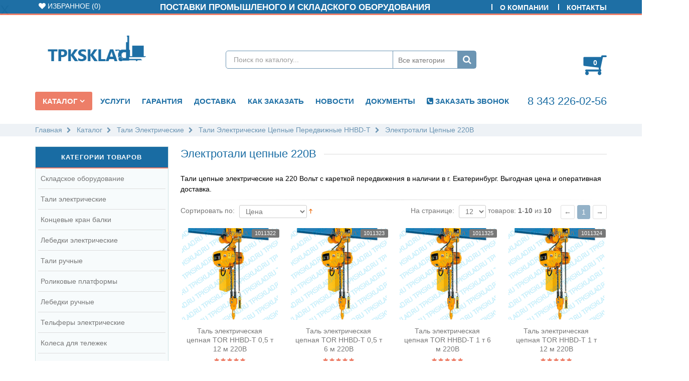

--- FILE ---
content_type: text/html; charset=utf-8
request_url: https://tpksklad.ru/catalog/elektrotali-tsepnyie-220v/
body_size: 37901
content:
<!DOCTYPE html>
<html>
<head>
    <meta charset="utf-8">
    <meta http-equiv="X-UA-Compatible" content="IE=edge">
    
    <title>Электротали цепные 220ВКупить</title>
    <meta name="keywords" content="электротали цепные 220в Тали электрические Тали электрические цепные передвижные HHBD-T " />
    <meta name="description" content="Самые низкие цены. Вы можете купить у нас Электротали цепные 220В: таль электрическая цепная tor hhbd-t 0,5 т 12 м 220в, таль электрическая цепная tor hhbd-t 0,5 т 6 м 220в, таль электрическая цепная tor hhbd-t 1 т 12 м 220в, таль электрическая цепная tor hhbd-t 1 т 6 м 220в, таль электрическая цепная tor hhbd-t 2 т 12 м 220в, таль электрическая цепная tor hhbd-t 2 т 6 м 220в, таль электрическая цепная tor hhbd-t 3 т 12 м 220в, таль электрическая цепная tor hhbd-t 3 т 6 м 220в, таль электрическая цепная tor hhbd-t 5 т 12 м 220в, таль электрическая цепная tor hhbd-t 5 т 6 м 220в. Профессиональный сервис по доставке товаров.">

    <link rel="shortcut icon" href="/static/img/favicon.ico" type="image/x-icon" />
    <link rel="apple-touch-icon" href="/static/img/apple-touch-icon.ico">
    <meta name="viewport" content="width=device-width, minimum-scale=1.0, maximum-scale=1.0, user-scalable=no">
    
<meta name="author" content="tpksklad.ru">
<meta name="copyright" content="tpksklad">
<link href="https://fonts.googleapis.com/css?family=Open+Sans:300,400,600,700,800%7CShadows+Into+Light" rel="stylesheet" type="text/css">
<link rel="icon" href="/static/img/favicon.ico" type="image/x-icon">
<link rel="apple-touch-icon" href="/static/img/favicon.ico">
<meta name="yandex-verification" content="8fefb57e1aef7b8d"/>
<meta name="viewport" content="width=device-width, minimum-scale=1.0, maximum-scale=1.0, user-scalable=no">
<link rel="stylesheet" href="/static/CACHE/css/5296adfa5620.css" type="text/css" />




    <meta name="google-site-verification" content="GwmQbQkq9xqGlIwm_Qq1GE_iEyzNHYsMXqHqujG9ovk" />
    
    <link rel="canonical" href="[&#39;*&#39;]/catalog/elektrotali-tsepnyie-220v/" />
</head>

    <body>
    <script src="https://www.google.com/recaptcha/api.js" async defer></script>
    
        <!-- Yandex.Metrika counter --> <script type="text/javascript" > (function (d, w, c) { (w[c] = w[c] || []).push(function() { try { w.yaCounter47815990 = new Ya.Metrika2({ id:47815990, clickmap:true, trackLinks:true, accurateTrackBounce:true, webvisor:true }); } catch(e) { } }); var n = d.getElementsByTagName("script")[0], s = d.createElement("script"), f = function () { n.parentNode.insertBefore(s, n); }; s.type = "text/javascript"; s.async = true; s.src = "https://mc.yandex.ru/metrika/tag.js"; if (w.opera == "[object Opera]") { d.addEventListener("DOMContentLoaded", f, false); } else { f(); } })(document, window, "yandex_metrika_callbacks2"); </script> <noscript><div><img src="https://mc.yandex.ru/watch/47815990" style="position:absolute; left:-9999px;" alt="" /></div></noscript> <!-- /Yandex.Metrika counter -->
    
    <div class="body">
        
<header id="header" data-plugin-options="{'stickyEnabled': true, 'stickyEnableOnBoxed': true, 'stickyEnableOnMobile': false, 'stickyStartAt': 170, 'stickySetTop': '-170px', 'stickyChangeLogo': false}">
    <div class="header-body">
        <div class="header-top">
            <div class="container">
                <div class="dropdowns-container">
                    
                        <div class="compare-dropdownmenu">
                            <div class="dropdownmenu-wrapper">
                                
                                <div class="compare-actions">
                                    <a href="#" class="action-link">Очистить все</a>
                                    <a href="#" class="btn btn-primary">Сравнить</a>
                                </div>
                            </div>
                        </div>
                     <div class="compare-dropdown">
                        <a href="/fav/favorite/"><i class="fa fa-heart"> </i> Избранное (<span id="my-fav">0</span>)</a>
                        <div class="compare-dropdownmenu">
                            <div class="dropdownmenu-wrapper">
                                <ul class="compare-products">
                                    
                                </ul>
                                <div class="compare-actions">
                                    <a href="/fav/favorite/" class="btn btn-primary">Открыть</a>
                                </div>
                            </div>
                        </div>
                    </div>
                </div>
                <div class="top-menu-area">
                    <a href="#">О Нас<i class="fa fa-caret-down"></i></a>
                    <ul class="top-menu">
                        <li><a href="/about/">О Компании</a></li>
                        <li><a href="/contacts/">Контакты</a></li>
                    </ul>
                </div>
                <p class="welcome-msg"><strong>Поставки Промышленого и Складского оборудования</strong></p>
            </div>
        </div>
        <div class="header-container container">
            <div class="header-row">
                <div class="header-column">
                    <div class="header-column header-column-center">
                      <div class="header-logo ">
                        <a href="/">
                            <img alt="Тпксклад" width="196" src="/static/img/logo.png">
                        </a>
                      </div>
                    </div>
                    <a href="#" class="mmenu-toggle-btn" title="Toggle menu">
                        <i class="fa fa-bars"></i>
                    </a>
                </div>
                    <div class="header-search">
                        <a href="#" class="search-toggle"><i class="fa fa-search"></i></a>
                        <form action="/search/" method="get">
                            <div class="header-search-wrapper">
                                <input type="text" class="form-control" name="q" id="q" placeholder="Поиск по каталогу..." required>
                                <select id="cat" name="cat">
                                    <option value="">Все категории</option>
                                    
                                        
                                            <option value="87">- Складское оборудование</option>
                                        
                                    
                                        
                                            <option value="125">- Тали электрические</option>
                                        
                                    
                                        
                                            <option value="313">- Концевые кран балки</option>
                                        
                                    
                                        
                                            <option value="189">- Лебедки электрические</option>
                                        
                                    
                                        
                                            <option value="141">- Тали ручные</option>
                                        
                                    
                                        
                                            <option value="280">- Роликовые платформы</option>
                                        
                                    
                                        
                                            <option value="209">- Лебедки ручные</option>
                                        
                                    
                                        
                                            <option value="239">- Тельферы электрические</option>
                                        
                                    
                                        
                                            <option value="66">- Колеса для тележек</option>
                                        
                                    
                                        
                                            <option value="265">- Стропы и грузозахватные приспособления</option>
                                        
                                    
                                        
                                            <option value="222">- Домкраты</option>
                                        
                                    
                                        
                                            <option value="176">- Шкафы металлические</option>
                                        
                                    
                                        
                                            <option value="162">- Производство мебельных опор</option>
                                        
                                    
                                </select>
                                <button class="btn btn-default" type="submit"><i class="fa fa-search"></i></button>
                            </div>
                        </form>
                    </div>
                 <div class="header-column">
                    <div class="row">
                        <div class="cart-area">
                            <div class="custom-block">
                                <span>
                                    <a href="tel:83432260256">8 343 226-02-56</a>
                                </span>
                            </div>
                            <div class="cart-dropdown" id="cart-menu">
                                <a href="#"  class="cart-dropdown-icon">
    <i class="fa fa-shopping-cart"></i>
    <span class="cart-info">
        <span class="cart-qty">0</span>
        <span class="cart-text">товаров</span>
    </span>
</a>
<div class="cart-dropdownmenu right">
    <div class="dropdownmenu-wrapper">
        
            <div class="product-details-area m-lg pb-lg">
                <strong class="product-name">Нет товаров в заказе</strong>
            </div>
        
    </div>
</div>
                            </div>
                        </div>
                    </div>
                </div>
            </div>
        </div>
        <div class="header-container header-nav header-nav-center">
            <div class="container">
                <div class="header-nav-main header-nav-main-effect-1 header-nav-main-sub-effect-2 collapse">
                    <nav>
                        <ul class="nav nav-pills" id="mainNav">
                            <li class="dropdown">
                                <a class="dropdown-toggle" href="/catalog/">
                                    Каталог
                                    <i class="fa fa-caret-down"></i></a>
                                <ul class="dropdown-menu">
                                    
                                        <li class="dropdown-submenu">
                                            <a href="/catalog/skladskoe-oborudovanie/">
                                                
                                                    Складское оборудование
                                                
                                            </a>
                                            
                                                <ul class="dropdown-menu dropdown-mega">
                                                    <li>
                                        <li class="dropdown-submenu">
                                            <a href="/catalog/telezhki-gidravlicheskie-vilochnyie/">
                                                
                                                    <img width="22" src="/media/filer_public/84/9c/849cfde7-6d1b-4108-923b-6ea54fa83667/1-35kh35.png" alt="Тележки гидравлические вилочные">
                                                    Тележки гидравлические вилочные
                                                
                                            </a>
                                            
                                                <ul class="dropdown-menu dropdown-mega">
                                                    <li>
                                        <li>
                                            <a href="/catalog/telezhki-gidravlicheskie-1150-mm/">
                                                
                                                    Тележки гидравлические 1150 мм
                                                
                                            </a>
                                            
                                        </li>
                                    
                                        <li>
                                            <a href="/catalog/telezhki-gidravlicheskie-korotkovilnyie/">
                                                
                                                    Тележки гидравлические коротковильные
                                                
                                            </a>
                                            
                                        </li>
                                    
                                        <li>
                                            <a href="/catalog/gidravlicheskie-telezhki-dlinnovilnyie/">
                                                
                                                    Гидравлические тележки длинновильные
                                                
                                            </a>
                                            
                                        </li>
                                    
                                        <li>
                                            <a href="/catalog/gidravlicheskie-telezhki-s-vesami/">
                                                
                                                    Гидравлические тележки с весами
                                                
                                            </a>
                                            
                                        </li>
                                    </li>
                                                </ul>
                                            
                                        </li>
                                    
                                        <li class="dropdown-submenu">
                                            <a href="/catalog/telezhki-platformennyie/">
                                                
                                                    <img width="22" src="/media/filer_public/b4/99/b499f367-b8b1-49ab-9b7a-4ea2d8728f7e/8-35kh35.png" alt="Тележки платформенные">
                                                    Тележки платформенные
                                                
                                            </a>
                                            
                                                <ul class="dropdown-menu dropdown-mega">
                                                    <li>
                                        <li>
                                            <a href="/catalog/telezhki-platformennyie-tp/">
                                                
                                                    Тележка платформенная ТП
                                                
                                            </a>
                                            
                                        </li>
                                    
                                        <li>
                                            <a href="/catalog/telezhki-platformennyie-tpr/">
                                                
                                                    Тележки платформенные ТПР
                                                
                                            </a>
                                            
                                        </li>
                                    
                                        <li>
                                            <a href="/catalog/telezhka-platformennaya-tpb/">
                                                
                                                    Тележка платформенная ТПБ
                                                
                                            </a>
                                            
                                        </li>
                                    
                                        <li>
                                            <a href="/catalog/telezhki-platformennyie-ts/">
                                                
                                                    Тележки платформенные ТС
                                                
                                            </a>
                                            
                                        </li>
                                    
                                        <li>
                                            <a href="/catalog/telezhki-platformennyie-tb-bort-truba/">
                                                
                                                    Тележки платформенные ТБ (борт-труба)
                                                
                                            </a>
                                            
                                        </li>
                                    
                                        <li>
                                            <a href="/catalog/telezhki-platformennyie-s-povorotnoj-osyu/">
                                                
                                                    Тележки платформенные с поворотной осью
                                                
                                            </a>
                                            
                                        </li>
                                    
                                        <li>
                                            <a href="/catalog/telezhki-mnogoyarusnyie-tya/">
                                                
                                                    Тележки многоярусные ТЯ
                                                
                                            </a>
                                            
                                        </li>
                                    
                                        <li>
                                            <a href="/catalog/telezhki-platformennyie-usilennyie/">
                                                
                                                    Тележки платформенные усиленные
                                                
                                            </a>
                                            
                                        </li>
                                    
                                        <li>
                                            <a href="/catalog/telezhki-platformennyie-karkasnyie/">
                                                
                                                    Тележки платформенные каркасные
                                                
                                            </a>
                                            
                                        </li>
                                    
                                        <li>
                                            <a href="/catalog/telezhka-s-podemnoj-platformoj/">
                                                
                                                    Тележка с подъемной платформой
                                                
                                            </a>
                                            
                                        </li>
                                    </li>
                                                </ul>
                                            
                                        </li>
                                    
                                        <li>
                                            <a href="/catalog/telezhki-dvuhkolesnyie/">
                                                
                                                    <img width="22" src="/media/filer_public/ca/53/ca536ce9-0063-43dc-81b6-b8f02a6a8df2/14.png" alt="Тележки двухколесные">
                                                    Тележки двухколесные
                                                
                                            </a>
                                            
                                        </li>
                                    
                                        <li class="dropdown-submenu">
                                            <a href="/catalog/stolyi-podemnyie-gidravlicheskie/">
                                                
                                                    <img width="22" src="/media/filer_public/fe/47/fe4783c8-8e91-4646-8196-91dfd771194e/sklad-vosstanovleno.png" alt="Столы подъемные гидравлические">
                                                    Столы подъемные гидравлические
                                                
                                            </a>
                                            
                                                <ul class="dropdown-menu dropdown-mega">
                                                    <li>
                                        <li>
                                            <a href="/catalog/ctolyi-podemnyie-tor/">
                                                
                                                    Cтолы подъемные TOR
                                                
                                            </a>
                                            
                                        </li>
                                    
                                        <li>
                                            <a href="/catalog/stolyi-podemnyie-xilin/">
                                                
                                                    Столы подъемные XILIN
                                                
                                            </a>
                                            
                                        </li>
                                    
                                        <li>
                                            <a href="/catalog/stolyi-podemnyie-tf/">
                                                
                                                    Столы подъемные TF
                                                
                                            </a>
                                            
                                        </li>
                                    </li>
                                                </ul>
                                            
                                        </li>
                                    
                                        <li>
                                            <a href="/catalog/telezhki-samohodnyie/">
                                                
                                                    <img width="22" src="/media/filer_public/d2/ba/d2ba5a88-0446-4ce9-a734-38b010943d78/elektrorokhlia-min.png" alt="Тележки самоходные">
                                                    Тележки самоходные
                                                
                                            </a>
                                            
                                        </li>
                                    
                                        <li class="dropdown-submenu">
                                            <a href="/catalog/shtabeleryi-ruchnyie-gidravlicheskie/">
                                                
                                                    <img width="22" src="/media/filer_public/cb/cb/cbcbcac2-8d84-47ee-9566-f61bd4893c71/19.png" alt="Ручные гидравлические штабелеры">
                                                    Ручные гидравлические штабелеры
                                                
                                            </a>
                                            
                                                <ul class="dropdown-menu dropdown-mega">
                                                    <li>
                                        <li>
                                            <a href="/catalog/shtabeler-ruchnoj-sibline/">
                                                
                                                    Штабелер ручной SIBLINE
                                                
                                            </a>
                                            
                                        </li>
                                    
                                        <li>
                                            <a href="/catalog/shtabeler-ruchnoj-tor/">
                                                
                                                    Штабелер ручной TOR
                                                
                                            </a>
                                            
                                        </li>
                                    
                                        <li>
                                            <a href="/catalog/shtabeler-ruchnoj-prolift/">
                                                
                                                    Штабелер ручной Prolift
                                                
                                            </a>
                                            
                                        </li>
                                    
                                        <li>
                                            <a href="/catalog/shtabeleryi-ruchnyie-xilin/">
                                                
                                                    Штабелеры ручные Xilin
                                                
                                            </a>
                                            
                                        </li>
                                    
                                        <li>
                                            <a href="/catalog/shtabeleryi-ruchnyie-oblegchennyie/">
                                                
                                                    Штабелеры ручные облегченные
                                                
                                            </a>
                                            
                                        </li>
                                    </li>
                                                </ul>
                                            
                                        </li>
                                    
                                        <li>
                                            <a href="/catalog/bochkokantovatel-gidravlicheskij/">
                                                
                                                    <img width="22" src="/media/filer_public/bb/23/bb232653-34ea-4dbe-a631-819fce3d04f0/0-min.png" alt="Бочкокантователь гидравлический">
                                                    Бочкокантователь гидравлический
                                                
                                            </a>
                                            
                                        </li>
                                    
                                        <li class="dropdown-submenu">
                                            <a href="/catalog/shtabeleryi-elektricheskie/">
                                                
                                                    <img width="22" src="/media/filer_public/28/40/2840fcf7-cc78-49fc-a687-8c245bf74133/23.png" alt="Электрические штабелеры">
                                                    Электрические штабелеры
                                                
                                            </a>
                                            
                                                <ul class="dropdown-menu dropdown-mega">
                                                    <li>
                                        <li>
                                            <a href="/catalog/shtabeler-s-elektropodemom-sibline/">
                                                
                                                    Штабелер с электроподъемом SIBLINE
                                                
                                            </a>
                                            
                                        </li>
                                    
                                        <li>
                                            <a href="/catalog/shtabeler-elektricheskij-prolift/">
                                                
                                                    Штабелер электрический Prolift
                                                
                                            </a>
                                            
                                        </li>
                                    
                                        <li class="dropdown-submenu">
                                            <a href="/catalog/shtabeler-elektricheskij-tor/">
                                                
                                                    Штабелер электрический TOR
                                                
                                            </a>
                                            
                                                <ul class="dropdown-menu dropdown-mega">
                                                    <li>
                                        <li>
                                            <a href="/catalog/shtabeler-ruchnoj-elektricheskij-tse/">
                                                
                                                    Штабелер ручной электрический TSE
                                                
                                            </a>
                                            
                                        </li>
                                    
                                        <li>
                                            <a href="/catalog/shtabeler-s-elektropodemom-ctd/">
                                                
                                                    Штабелер с электроподъемом CTD
                                                
                                            </a>
                                            
                                        </li>
                                    </li>
                                                </ul>
                                            
                                        </li>
                                    </li>
                                                </ul>
                                            
                                        </li>
                                    
                                        <li class="dropdown-submenu">
                                            <a href="/catalog/shtabeleryi-samohodnyie/">
                                                
                                                    <img width="22" src="/media/filer_public/e9/c6/e9c699c1-f316-460f-bae3-6af1ee0d7fb2/00.png" alt="Штабелеры самоходные">
                                                    Штабелеры самоходные
                                                
                                            </a>
                                            
                                                <ul class="dropdown-menu dropdown-mega">
                                                    <li>
                                        <li>
                                            <a href="/catalog/shtabeleryi-samohodnyie-sibline/">
                                                
                                                    Штабелеры самоходные Sibline
                                                
                                            </a>
                                            
                                        </li>
                                    
                                        <li>
                                            <a href="/catalog/camohodnyij-shtabeler-tor/">
                                                
                                                    Cамоходный штабелер TOR
                                                
                                            </a>
                                            
                                        </li>
                                    
                                        <li>
                                            <a href="/catalog/shtabeleryi-samohodnyie-xilin/">
                                                
                                                    Штабелеры самоходные Xilin
                                                
                                            </a>
                                            
                                        </li>
                                    
                                        <li>
                                            <a href="/catalog/samohodnyij-shtabeler-prolift/">
                                                
                                                    Самоходный штабелер Prolift
                                                
                                            </a>
                                            
                                        </li>
                                    </li>
                                                </ul>
                                            
                                        </li>
                                    </li>
                                                </ul>
                                            
                                        </li>
                                    
                                        <li class="dropdown-submenu">
                                            <a href="/catalog/tali-elektricheskie/">
                                                
                                                    Тали электрические
                                                
                                            </a>
                                            
                                                <ul class="dropdown-menu dropdown-mega">
                                                    <li>
                                        <li>
                                            <a href="/catalog/tali-elektricheskie-statsionarnyie-ra-220-v/">
                                                
                                                    <img width="22" src="/media/filer_public/98/0a/980a65be-a1fd-4e56-a76c-2c3a6aed3426/sklad_kopiia.png" alt="Тали электрические стационарные РА (220 В)">
                                                    Тали электрические стационарные РА (220 В)
                                                
                                            </a>
                                            
                                        </li>
                                    
                                        <li>
                                            <a href="/catalog/tali-elektricheskie-s-telezhkoj-ra-220-v/">
                                                
                                                    <img width="22" src="/media/filer_public/bc/a3/bca36933-e006-4aaa-93ed-1d8cf42e582f/ra.png" alt="Тали электрические с тележкой РА (220 В)">
                                                    Тали электрические с тележкой РА (220 В)
                                                
                                            </a>
                                            
                                        </li>
                                    
                                        <li class="dropdown-submenu">
                                            <a href="/catalog/tali-elektricheskie-cd-380-v/">
                                                
                                                    <img width="22" src="/media/filer_public/69/18/69187b25-5598-40cb-92b0-c912435158b7/sd.png" alt="Тали электрические TOR CD (380 В)">
                                                    Тали электрические TOR CD (380 В)
                                                
                                            </a>
                                            
                                                <ul class="dropdown-menu dropdown-mega">
                                                    <li>
                                        <li>
                                            <a href="/catalog/tali-elektricheskie-kanatnyie-cd/">
                                                
                                                    Тали электрические канатные передвижные CD
                                                
                                            </a>
                                            
                                        </li>
                                    
                                        <li>
                                            <a href="/catalog/tali-elektricheskie-dvuhskorostnyie-md-380-v/">
                                                
                                                    Тали электрические двухскоростные MD (380 В)
                                                
                                            </a>
                                            
                                        </li>
                                    
                                        <li>
                                            <a href="/catalog/statsionarnyie-tali-elektricheskie-cd-380-v/">
                                                
                                                    Стационарные тали электрические CD (380 В)
                                                
                                            </a>
                                            
                                        </li>
                                    </li>
                                                </ul>
                                            
                                        </li>
                                    
                                        <li>
                                            <a href="/catalog/sibtal-tali-elektricheskie/">
                                                
                                                    <img width="22" src="/media/filer_public/bb/0f/bb0f5f7d-7114-4a01-a8c3-0c453e212654/sklad_kopiia.png" alt="Тали электрические Сибталь (380 В)">
                                                    Тали электрические Сибталь (380 В)
                                                
                                            </a>
                                            
                                        </li>
                                    
                                        <li class="dropdown-submenu">
                                            <a href="/catalog/tali-elektricheskie-tsepnyie-peredvizhnyie-hhbd-t/">
                                                
                                                    <img width="22" src="/media/filer_public/5b/ea/5bea386d-045f-4854-baee-54c3f34f2a24/3_ecpvage.png" alt="Тали электрические цепные передвижные HHBD-T">
                                                    Тали электрические цепные передвижные HHBD-T
                                                
                                            </a>
                                            
                                                <ul class="dropdown-menu dropdown-mega">
                                                    <li>
                                        <li>
                                            <a href="/catalog/elektrotali-tsepnyie-380v/">
                                                
                                                    Электротали цепные 380В
                                                
                                            </a>
                                            
                                        </li>
                                    
                                        <li>
                                            <a href="/catalog/elektrotali-tsepnyie-220v/">
                                                
                                                    Электротали цепные 220В
                                                
                                            </a>
                                            
                                        </li>
                                    </li>
                                                </ul>
                                            
                                        </li>
                                    
                                        <li class="dropdown-submenu">
                                            <a href="/catalog/tali-elektricheskie-tsepnyie/">
                                                
                                                    <img width="22" src="/media/filer_public/a5/38/a5387fe2-cfcf-496d-b18c-69be71d621e0/sklad_kopiia.png" alt="Тали электрические цепные стационарные">
                                                    Тали электрические цепные стационарные
                                                
                                            </a>
                                            
                                                <ul class="dropdown-menu dropdown-mega">
                                                    <li>
                                        <li>
                                            <a href="/catalog/tali-elektricheskie-tsepnyie-380-v/">
                                                
                                                    Тали электрические цепные (380 В)
                                                
                                            </a>
                                            
                                        </li>
                                    
                                        <li>
                                            <a href="/catalog/tali-elektricheskie-tsepnyie-220-v/">
                                                
                                                    Тали электрические цепные (220 В)
                                                
                                            </a>
                                            
                                        </li>
                                    </li>
                                                </ul>
                                            
                                        </li>
                                    
                                        <li>
                                            <a href="/catalog/tali-elektricheskie-kanatnyie-s-umenshennoj-str/">
                                                
                                                    <img width="22" src="/media/filer_public/f7/ec/f7ecec7d-32f8-4e0e-8591-44e64c801ba0/tali_elektricheskie_kanatnye_s_umenshennoi_stroitelnoi_vysotoi_kopiia.png" alt="Тали электрические канатные с уменьшенной строительной высотой">
                                                    Тали электрические канатные с уменьшенной строительной высотой
                                                
                                            </a>
                                            
                                        </li>
                                    
                                        <li>
                                            <a href="/catalog/pultyi-upravleniya-telferom/">
                                                
                                                    <img width="22" src="/media/filer_public/e8/88/e8889dfc-e055-40be-ac63-43bac1cdf8ab/sklad_kopiia.png" alt="Пульты управления тельфером">
                                                    Пульты управления тельфером
                                                
                                            </a>
                                            
                                        </li>
                                    
                                        <li class="dropdown-submenu">
                                            <a href="/catalog/zapchasti-dlya-talej/">
                                                
                                                    <img width="22" src="/media/filer_public/29/e7/29e7c8e3-224e-4c8a-9dd6-d6d951300470/sklad_kopiia.png" alt="Запчасти для талей">
                                                    Запчасти для талей
                                                
                                            </a>
                                            
                                                <ul class="dropdown-menu dropdown-mega">
                                                    <li>
                                        <li>
                                            <a href="/catalog/trosoukladchik-dlya-telfera/">
                                                
                                                    Тросоукладчик для тельфера
                                                
                                            </a>
                                            
                                        </li>
                                    
                                        <li>
                                            <a href="/catalog/kryukovaya-podveska-tali/">
                                                
                                                    Крюковая подвеска тали
                                                
                                            </a>
                                            
                                        </li>
                                    
                                        <li>
                                            <a href="/catalog/ogranichiteli-gruzopodemnosti-dlya-talej-elekt/">
                                                
                                                    Ограничители грузоподъемности для талей электрических
                                                
                                            </a>
                                            
                                        </li>
                                    
                                        <li>
                                            <a href="/catalog/baraban-dlya-talej/">
                                                
                                                    Барабан для талей
                                                
                                            </a>
                                            
                                        </li>
                                    
                                        <li>
                                            <a href="/catalog/kontsevyie-vyiklyuchateli-dlya-talej-elektricheskih/">
                                                
                                                    Концевые выключатели для талей электрических
                                                
                                            </a>
                                            
                                        </li>
                                    
                                        <li>
                                            <a href="/catalog/telezhki-k-tali-modeli-cd-telezhki-dlya-vorot/">
                                                
                                                    Тележки к тали модели CD (тележки для ворот)
                                                
                                            </a>
                                            
                                        </li>
                                    
                                        <li>
                                            <a href="/catalog/shtangi-dlya-krepleniya-tali-modeli-ra/">
                                                
                                                    Штанги для крепления тали модели РА
                                                
                                            </a>
                                            
                                        </li>
                                    </li>
                                                </ul>
                                            
                                        </li>
                                    </li>
                                                </ul>
                                            
                                        </li>
                                    
                                        <li class="dropdown-submenu">
                                            <a href="/catalog/kontsevyie-kran-balki/">
                                                
                                                    Концевые кран балки
                                                
                                            </a>
                                            
                                                <ul class="dropdown-menu dropdown-mega">
                                                    <li>
                                        <li>
                                            <a href="/catalog/kontsevyie-balki-podvesnogo-krana/">
                                                
                                                    <img width="22" src="/media/filer_public/7a/97/7a9798db-92b3-40d3-bc7c-61b318ada1df/podvsenaia.png" alt="Концевые балки подвесного крана">
                                                    Концевые балки подвесного крана
                                                
                                            </a>
                                            
                                        </li>
                                    
                                        <li>
                                            <a href="/catalog/kontsevyie-balki-opornogo-krana/">
                                                
                                                    <img width="22" src="/media/filer_public/bd/41/bd415056-091a-49c4-b5ad-a423404290d7/opornaia.png" alt="Концевые балки опорного крана">
                                                    Концевые балки опорного крана
                                                
                                            </a>
                                            
                                        </li>
                                    </li>
                                                </ul>
                                            
                                        </li>
                                    
                                        <li class="dropdown-submenu">
                                            <a href="/catalog/lebedki-elektricheskie/">
                                                
                                                    Лебедки электрические
                                                
                                            </a>
                                            
                                                <ul class="dropdown-menu dropdown-mega">
                                                    <li>
                                        <li>
                                            <a href="/catalog/lebedka-elektricheskaya-perenosnaya/">
                                                
                                                    <img width="22" src="/media/filer_public/f4/e4/f4e44d8d-9db4-4ed1-8c46-85b24c088fd6/lebedka_elektricheskaia_perenosnaia.png" alt="Лебедка электрическая переносная">
                                                    Лебедка электрическая переносная
                                                
                                            </a>
                                            
                                        </li>
                                    
                                        <li>
                                            <a href="/catalog/lebedki-avtomobilnyie-elektricheskie/">
                                                
                                                    <img width="22" src="/media/filer_public/aa/0e/aa0ef6f8-75da-4189-9755-10293b26de34/avtomobilnaia_gl.png" alt="Лебедки автомобильные электрические">
                                                    Лебедки автомобильные электрические
                                                
                                            </a>
                                            
                                        </li>
                                    
                                        <li>
                                            <a href="/catalog/lebedki-elektricheskie-kcd/">
                                                
                                                    <img width="22" src="/media/filer_public/95/bb/95bb2384-46d9-484a-b37b-ac6dfc3cca11/kcd.png" alt="Лебедки электрические KCD">
                                                    Лебедки электрические KCD
                                                
                                            </a>
                                            
                                        </li>
                                    
                                        <li>
                                            <a href="/catalog/lebedki-elektricheskie-lm-jm/">
                                                
                                                    <img width="22" src="/media/filer_public/f3/8b/f38b7434-f7e8-4ca3-a0fa-3daabbf8e950/jm.png" alt="Лебедки электрические ЛМ (JM)">
                                                    Лебедки электрические ЛМ (JM)
                                                
                                            </a>
                                            
                                        </li>
                                    
                                        <li>
                                            <a href="/catalog/lebedki-elektricheskie-kdj/">
                                                
                                                    <img width="22" src="/media/filer_public/da/82/da8224b7-92e1-47de-9259-8f7135dc2d21/sklad_kopiia.png" alt="Лебедки электрические KDJ">
                                                    Лебедки электрические KDJ
                                                
                                            </a>
                                            
                                        </li>
                                    
                                        <li>
                                            <a href="/catalog/kanatyi-dlya-elektricheskih-lebedok/">
                                                
                                                    <img width="22" src="/media/filer_public/05/4f/054ff21b-ac3f-4eda-8716-417a5ff45e65/kanat.png" alt="Канаты для электрических лебедок">
                                                    Канаты для электрических лебедок
                                                
                                            </a>
                                            
                                        </li>
                                    </li>
                                                </ul>
                                            
                                        </li>
                                    
                                        <li class="dropdown-submenu">
                                            <a href="/catalog/tali-ruchnyie/">
                                                
                                                    Тали ручные
                                                
                                            </a>
                                            
                                                <ul class="dropdown-menu dropdown-mega">
                                                    <li>
                                        <li>
                                            <a href="/catalog/tali-ruchnyie-tsepnyie/">
                                                
                                                    <img width="22" src="/media/filer_public/5e/64/5e640ed3-6268-4fa4-95d5-3d6e17a1ac31/prodzhak-min.png" alt="Тали ручные цепные PROJACK">
                                                    Тали ручные цепные PROJACK
                                                
                                            </a>
                                            
                                        </li>
                                    
                                        <li>
                                            <a href="/catalog/tali-ruchnyie-shesterennyie/">
                                                
                                                    <img width="22" src="/media/filer_public/a9/8e/a98e5ef4-4a58-4ed2-94ee-d310d7dd2449/sklad_kopiia.png" alt="Тали ручные шестеренные TOR">
                                                    Тали ручные шестеренные TOR
                                                
                                            </a>
                                            
                                        </li>
                                    
                                        <li>
                                            <a href="/catalog/tal-tsepnaya-sibtal/">
                                                
                                                    <img width="22" src="/media/filer_public/c9/ff/c9ff45e1-6705-4f5c-871c-78978f3b5435/sibtal.png" alt="Таль цепная Сибталь">
                                                    Таль цепная Сибталь
                                                
                                            </a>
                                            
                                        </li>
                                    
                                        <li>
                                            <a href="/catalog/tali-ruchnyie-ryichazhnyie/">
                                                
                                                    <img width="22" src="/media/filer_public/fd/58/fd58b5ea-3d42-486f-9624-1b615383c87b/05_8jpykzj.png" alt="Тали ручные рычажные">
                                                    Тали ручные рычажные
                                                
                                            </a>
                                            
                                        </li>
                                    
                                        <li>
                                            <a href="/catalog/telezhka-dlya-tali-privodnaya/">
                                                
                                                    <img width="22" src="/media/filer_public/1e/60/1e603d41-6d3a-4ced-8a7c-022d942558c8/telega6.png" alt="Тележка для тали приводная">
                                                    Тележка для тали приводная
                                                
                                            </a>
                                            
                                        </li>
                                    
                                        <li>
                                            <a href="/catalog/telezhka-holostaya-dlya-tali/">
                                                
                                                    <img width="22" src="/media/filer_public/a5/4a/a54a7bf8-1ecd-4d3e-aee7-d3443d81f74e/kholostaia1.png" alt="Тележка холостая для тали">
                                                    Тележка холостая для тали
                                                
                                            </a>
                                            
                                        </li>
                                    </li>
                                                </ul>
                                            
                                        </li>
                                    
                                        <li class="dropdown-submenu">
                                            <a href="/catalog/rolikovyie-platformyi/">
                                                
                                                    Роликовые платформы
                                                
                                            </a>
                                            
                                                <ul class="dropdown-menu dropdown-mega">
                                                    <li>
                                        <li>
                                            <a href="/catalog/rolikovyie-platformyi-povorotnyie/">
                                                
                                                    <img width="22" src="/media/filer_public/ca/44/ca440589-6997-4937-ba40-a354b2639f47/111.png" alt="Роликовые платформы поворотные">
                                                    Роликовые платформы поворотные
                                                
                                            </a>
                                            
                                        </li>
                                    
                                        <li>
                                            <a href="/catalog/rolikovyie-platformyi-podkatnyie/">
                                                
                                                    <img width="22" src="/media/filer_public/08/09/08094798-f2c6-4c0f-8b22-91e308b8ae3d/22.png" alt="Роликовые платформы подкатные">
                                                    Роликовые платформы подкатные
                                                
                                            </a>
                                            
                                        </li>
                                    
                                        <li>
                                            <a href="/catalog/ruchki-dlya-rolikovyih-platform/">
                                                
                                                    <img width="22" src="/media/filer_public/77/0d/770df694-a7ca-4c2b-8f0c-785add74fc4e/gcro-min.png" alt="Ручки для роликовых платформ">
                                                    Ручки для роликовых платформ
                                                
                                            </a>
                                            
                                        </li>
                                    </li>
                                                </ul>
                                            
                                        </li>
                                    
                                        <li class="dropdown-submenu">
                                            <a href="/catalog/lebedki-ruchnyie/">
                                                
                                                    Лебедки ручные
                                                
                                            </a>
                                            
                                                <ul class="dropdown-menu dropdown-mega">
                                                    <li>
                                        <li class="dropdown-submenu">
                                            <a href="/catalog/lebedki-ruchnyie-ryichazhnyie/">
                                                
                                                    <img width="22" src="/media/filer_public/05/be/05bebcea-c9d0-4e8b-9c91-087edd928616/lebedki_rychazhnye.png" alt="Лебедки ручные рычажные">
                                                    Лебедки ручные рычажные
                                                
                                            </a>
                                            
                                                <ul class="dropdown-menu dropdown-mega">
                                                    <li>
                                        <li>
                                            <a href="/catalog/lebedka-ruchnaya-ryichazhnaya-mtm-mehanizm-tyagovyij/">
                                                
                                                    Лебедка ручная рычажная МТМ (механизм тяговый монтажный)
                                                
                                            </a>
                                            
                                        </li>
                                    
                                        <li>
                                            <a href="/catalog/lebedka-avtomobilnaya-ruchnaya-qss-ryichazhnaya/">
                                                
                                                    Лебедка автомобильная ручная QSS рычажная
                                                
                                            </a>
                                            
                                        </li>
                                    
                                        <li>
                                            <a href="/catalog/lebedka-ruchnaya-ryichazhnaya-lr/">
                                                
                                                    Лебедка ручная рычажная ЛР
                                                
                                            </a>
                                            
                                        </li>
                                    </li>
                                                </ul>
                                            
                                        </li>
                                    
                                        <li class="dropdown-submenu">
                                            <a href="/catalog/lebedki-ruchnyie-barabannyie/">
                                                
                                                    <img width="22" src="/media/filer_public/b8/b4/b8b42861-2ff9-4ec6-b450-70903e574e47/barabannye.png" alt="Лебедки ручные барабанные">
                                                    Лебедки ручные барабанные
                                                
                                            </a>
                                            
                                                <ul class="dropdown-menu dropdown-mega">
                                                    <li>
                                        <li>
                                            <a href="/catalog/lebedki-ruchnyie-barabannyie-bhd/">
                                                
                                                    Лебедки ручные барабанные BHD
                                                
                                            </a>
                                            
                                        </li>
                                    
                                        <li>
                                            <a href="/catalog/lebedki-ruchnyie-barabannyie-jhw/">
                                                
                                                    Лебедки ручные барабанные JHW
                                                
                                            </a>
                                            
                                        </li>
                                    
                                        <li>
                                            <a href="/catalog/lebedki-ruchnyie-barabannyie-gr/">
                                                
                                                    Лебедки ручные барабанные GR
                                                
                                            </a>
                                            
                                        </li>
                                    
                                        <li>
                                            <a href="/catalog/lebedki-ruchnyie-barabannyie-lhw/">
                                                
                                                    Лебедки ручные барабанные LHW
                                                
                                            </a>
                                            
                                        </li>
                                    </li>
                                                </ul>
                                            
                                        </li>
                                    
                                        <li>
                                            <a href="/catalog/lebedki-ruchnyie-barabannyie-chervyachnyie/">
                                                
                                                    <img width="22" src="/media/filer_public/dc/b2/dcb22697-d703-45e4-8186-2740b541c676/vs1.png" alt="Лебедки ручные барабанные червячные">
                                                    Лебедки ручные барабанные червячные
                                                
                                            </a>
                                            
                                        </li>
                                    
                                        <li>
                                            <a href="/catalog/kanatyi-dlya-lebedok-mtm/">
                                                
                                                    <img width="22" src="/media/filer_public/bf/fd/bffd0d55-d122-4922-b1d7-e7dfa43983c3/kanat_na_glavnuiu.png" alt="Канаты для лебедок MTM">
                                                    Канаты для лебедок MTM
                                                
                                            </a>
                                            
                                        </li>
                                    </li>
                                                </ul>
                                            
                                        </li>
                                    
                                        <li>
                                            <a href="/catalog/telferyi-elektricheskie/">
                                                
                                                    Тельферы электрические
                                                
                                            </a>
                                            
                                        </li>
                                    
                                        <li class="dropdown-submenu">
                                            <a href="/catalog/kolesa-dlya-telezhek/">
                                                
                                                    Колеса для тележек
                                                
                                            </a>
                                            
                                                <ul class="dropdown-menu dropdown-mega">
                                                    <li>
                                        <li class="dropdown-submenu">
                                            <a href="/catalog/promyishlennyie-kolesa-dlya-telezhek/">
                                                
                                                    <img width="22" src="/media/filer_public/0f/7c/0f7cbca9-fdd6-4962-be82-cd6eed5aae7f/30mm3.png" alt="Промышленные колеса для тележек">
                                                    Промышленные колеса для тележек
                                                
                                            </a>
                                            
                                                <ul class="dropdown-menu dropdown-mega">
                                                    <li>
                                        <li>
                                            <a href="/catalog/kolesa-bez-kronshtejna-2/">
                                                
                                                    Колеса без кронштейна
                                                
                                            </a>
                                            
                                        </li>
                                    
                                        <li>
                                            <a href="/catalog/povorotnyie-kolesa-sc/">
                                                
                                                    Поворотные колеса SC
                                                
                                            </a>
                                            
                                        </li>
                                    
                                        <li>
                                            <a href="/catalog/nepovorotnoe-koleso-fc/">
                                                
                                                    Неповоротное колесо FC
                                                
                                            </a>
                                            
                                        </li>
                                    
                                        <li>
                                            <a href="/catalog/povorotnyie-kolesa-s-tormozom-scb/">
                                                
                                                    Поворотные колеса с тормозом SCb
                                                
                                            </a>
                                            
                                        </li>
                                    
                                        <li>
                                            <a href="/catalog/kolesa-povorotnyie-s-boltom/">
                                                
                                                    Колеса поворотные с болтом
                                                
                                            </a>
                                            
                                        </li>
                                    
                                        <li>
                                            <a href="/catalog/kolesa-povorotnyie-pod-bolt/">
                                                
                                                    Колеса поворотные под болт
                                                
                                            </a>
                                            
                                        </li>
                                    </li>
                                                </ul>
                                            
                                        </li>
                                    
                                        <li class="dropdown-submenu">
                                            <a href="/catalog/bolshegruznyie-kolesa-dlya-telezhek/">
                                                
                                                    <img width="22" src="/media/filer_public/4e/cf/4ecff2ed-8fa5-40bb-9f94-1c2914b316f9/7_f0u4dfj.png" alt="Большегрузные колеса для тележек">
                                                    Большегрузные колеса для тележек
                                                
                                            </a>
                                            
                                                <ul class="dropdown-menu dropdown-mega">
                                                    <li>
                                        <li class="dropdown-submenu">
                                            <a href="/catalog/obrezinennyie-bolshegruznyie/">
                                                
                                                    Обрезиненные большегрузные
                                                
                                            </a>
                                            
                                                <ul class="dropdown-menu dropdown-mega">
                                                    <li>
                                        <li>
                                            <a href="/catalog/povorotnyie-bolshegruznyie-kolesa/">
                                                
                                                    Поворотные большегрузные колеса
                                                
                                            </a>
                                            
                                        </li>
                                    
                                        <li>
                                            <a href="/catalog/nepovorotnyie-bolshegruznyie-kolesa/">
                                                
                                                    Неповоротные большегрузные колеса
                                                
                                            </a>
                                            
                                        </li>
                                    
                                        <li>
                                            <a href="/catalog/povorotnyie-s-tormozom-bolshegruznyie-kolesa/">
                                                
                                                    Поворотные с тормозом большегрузные колеса
                                                
                                            </a>
                                            
                                        </li>
                                    
                                        <li>
                                            <a href="/catalog/bez-kronshtejna-obrezinennoe/">
                                                
                                                    Без кронштейна обрезиненное
                                                
                                            </a>
                                            
                                        </li>
                                    </li>
                                                </ul>
                                            
                                        </li>
                                    
                                        <li class="dropdown-submenu">
                                            <a href="/catalog/poliuretanovyie-bolshegruznyie/">
                                                
                                                    Полиуретановые большегрузные
                                                
                                            </a>
                                            
                                                <ul class="dropdown-menu dropdown-mega">
                                                    <li>
                                        <li>
                                            <a href="/catalog/povorotnoe-poliuretanovoe-koleso/">
                                                
                                                    Поворотное полиуретановое колесо
                                                
                                            </a>
                                            
                                        </li>
                                    
                                        <li>
                                            <a href="/catalog/nepovorotnoe-poliuretanovoe-koleso/">
                                                
                                                    Неповоротное полиуретановое колесо
                                                
                                            </a>
                                            
                                        </li>
                                    
                                        <li>
                                            <a href="/catalog/povorotnoe-poliuretanovoe-koleso-s-tormozom/">
                                                
                                                    Поворотное полиуретановое колесо с тормозом
                                                
                                            </a>
                                            
                                        </li>
                                    </li>
                                                </ul>
                                            
                                        </li>
                                    
                                        <li class="dropdown-submenu">
                                            <a href="/catalog/poliamidnyie-kolesa-dlya-telezhek/">
                                                
                                                    Полиамидные  колеса для тележек
                                                
                                            </a>
                                            
                                                <ul class="dropdown-menu dropdown-mega">
                                                    <li>
                                        <li>
                                            <a href="/catalog/povorotnoe-poliamidnoe-koleso/">
                                                
                                                    Поворотное полиамидное колесо
                                                
                                            </a>
                                            
                                        </li>
                                    
                                        <li>
                                            <a href="/catalog/nepovorotnoe-poliamidnoe-koleso/">
                                                
                                                    Неповоротное полиамидное колесо
                                                
                                            </a>
                                            
                                        </li>
                                    
                                        <li>
                                            <a href="/catalog/poliamidnyie-s-tormozom/">
                                                
                                                    Полиамидные с тормозом
                                                
                                            </a>
                                            
                                        </li>
                                    </li>
                                                </ul>
                                            
                                        </li>
                                    
                                        <li>
                                            <a href="/catalog/tyazhelogruznyie-kolesa-do-3000-kg/">
                                                
                                                    Тяжелогрузные колеса до 3000 кг
                                                
                                            </a>
                                            
                                        </li>
                                    </li>
                                                </ul>
                                            
                                        </li>
                                    
                                        <li class="dropdown-submenu">
                                            <a href="/catalog/usilennyie-kolesa/">
                                                
                                                    <img width="22" src="/media/filer_public/35/ce/35ce61c6-7d40-4c05-b2c9-72c9327570da/src.png" alt="Усиленные колеса">
                                                    Усиленные колеса
                                                
                                            </a>
                                            
                                                <ul class="dropdown-menu dropdown-mega">
                                                    <li>
                                        <li>
                                            <a href="/catalog/usilennyie-kolesa-povorotnyie-dlya-telezhek/">
                                                
                                                    Усиленные колеса поворотные для тележек
                                                
                                            </a>
                                            
                                        </li>
                                    
                                        <li>
                                            <a href="/catalog/usilennyie-kolesa-nepovorotnyie-dlya-telezhek/">
                                                
                                                    Усиленные колеса неповоротные для тележек
                                                
                                            </a>
                                            
                                        </li>
                                    
                                        <li>
                                            <a href="/catalog/usilennyie-kolesa-s-tormozom-dlya-telezhek/">
                                                
                                                    Усиленные колеса с тормозом для тележек
                                                
                                            </a>
                                            
                                        </li>
                                    
                                        <li>
                                            <a href="/catalog/kolesa-dlya-evrokontejnerov/">
                                                
                                                    Колеса для евроконтейнеров
                                                
                                            </a>
                                            
                                        </li>
                                    </li>
                                                </ul>
                                            
                                        </li>
                                    
                                        <li>
                                            <a href="/catalog/lityie-kolesa-dlya-tachek/">
                                                
                                                    <img width="22" src="/media/filer_public/fc/67/fc67cd6e-2bc0-4699-8a05-d4d78d36acfe/12_pnevmaticheskie_i_litye_kolesa.png" alt="Литые колеса для тачек">
                                                    Литые колеса для тачек
                                                
                                            </a>
                                            
                                        </li>
                                    
                                        <li>
                                            <a href="/catalog/pnevmaticheskie-kolesa-dlya-telezhek/">
                                                
                                                    <img width="22" src="/media/filer_public/b5/21/b521c508-0f89-4995-ad25-dc9a31d657e6/17-2.png" alt="Пневматические колеса для тележек">
                                                    Пневматические колеса для тележек
                                                
                                            </a>
                                            
                                        </li>
                                    
                                        <li>
                                            <a href="/catalog/kolesa-dlya-rohli/">
                                                
                                                    <img width="22" src="/media/filer_public/48/92/4892caa9-9644-4331-93d6-e0265acd53e4/rulevoe_poliuretan-min_4r5fmqx.jpg" alt="Колеса для рохли">
                                                    Колеса для рохли
                                                
                                            </a>
                                            
                                        </li>
                                    </li>
                                                </ul>
                                            
                                        </li>
                                    
                                        <li class="dropdown-submenu">
                                            <a href="/catalog/stropyi-i-gruzozahvatnyie-prisposobleniya/">
                                                
                                                    Стропы и грузозахватные приспособления
                                                
                                            </a>
                                            
                                                <ul class="dropdown-menu dropdown-mega">
                                                    <li>
                                        <li class="dropdown-submenu">
                                            <a href="/catalog/bloki-montazhnyie/">
                                                
                                                    <img width="22" src="/media/filer_public/82/a1/82a1c912-2d29-46a3-8473-aa8b60dfbc6d/obshch.png" alt="Блоки монтажные">
                                                    Блоки монтажные
                                                
                                            </a>
                                            
                                                <ul class="dropdown-menu dropdown-mega">
                                                    <li>
                                        <li>
                                            <a href="/catalog/bloki-montazhnyie-s-kryukom/">
                                                
                                                    Блоки монтажные с крюком
                                                
                                            </a>
                                            
                                        </li>
                                    
                                        <li>
                                            <a href="/catalog/bloki-montazhnyie-s-ushkom/">
                                                
                                                    Блоки монтажные с ушком
                                                
                                            </a>
                                            
                                        </li>
                                    
                                        <li>
                                            <a href="/catalog/bloki-montazhnyie-opornyie/">
                                                
                                                    Блоки монтажные опорные
                                                
                                            </a>
                                            
                                        </li>
                                    </li>
                                                </ul>
                                            
                                        </li>
                                    
                                        <li class="dropdown-submenu">
                                            <a href="/catalog/zahvatyi-gruzopodemnyie/">
                                                
                                                    <img width="22" src="/media/filer_public/0f/e6/0fe6df33-8a98-401b-989d-346b80b05167/obshch.png" alt="Захваты грузоподъемные">
                                                    Захваты грузоподъемные
                                                
                                            </a>
                                            
                                                <ul class="dropdown-menu dropdown-mega">
                                                    <li>
                                        <li class="dropdown-submenu">
                                            <a href="/catalog/zahvatyi-dlya-listovogo-metalla/">
                                                
                                                    Захваты для листового металла
                                                
                                            </a>
                                            
                                                <ul class="dropdown-menu dropdown-mega">
                                                    <li>
                                        <li>
                                            <a href="/catalog/zahvat-listovoj-vertikalnyij-dhql/">
                                                
                                                    Захват листовой вертикальный DHQL
                                                
                                            </a>
                                            
                                        </li>
                                    
                                        <li>
                                            <a href="/catalog/zahvatyi-vertikalnyie-povorotnyie-dsqa/">
                                                
                                                    Захваты вертикальные поворотные DSQA
                                                
                                            </a>
                                            
                                        </li>
                                    
                                        <li>
                                            <a href="/catalog/zahvatyi-gorizontalnyie-dhqa/">
                                                
                                                    Захваты горизонтальные DHQA
                                                
                                            </a>
                                            
                                        </li>
                                    </li>
                                                </ul>
                                            
                                        </li>
                                    
                                        <li>
                                            <a href="/catalog/zahvatyi-dlya-podema-bochek/">
                                                
                                                    Захваты для подъема бочек
                                                
                                            </a>
                                            
                                        </li>
                                    
                                        <li>
                                            <a href="/catalog/magnitnyie-zahvatyi-pml/">
                                                
                                                    Магнитные захваты PML
                                                
                                            </a>
                                            
                                        </li>
                                    
                                        <li>
                                            <a href="/catalog/zahvatyi-dlya-sendvich-panelej/">
                                                
                                                    Захваты для сэндвич панелей
                                                
                                            </a>
                                            
                                        </li>
                                    </li>
                                                </ul>
                                            
                                        </li>
                                    
                                        <li class="dropdown-submenu">
                                            <a href="/catalog/stropyi-gruzovyie/">
                                                
                                                    <img width="22" src="/media/filer_public/8c/a1/8ca1aab7-211a-4eb6-926c-ac40eba2e653/sklad-vosstanovleno_kopiia-min.png" alt="Стропы грузовые">
                                                    Стропы грузовые
                                                
                                            </a>
                                            
                                                <ul class="dropdown-menu dropdown-mega">
                                                    <li>
                                        <li class="dropdown-submenu">
                                            <a href="/catalog/stropyi-kanatnyie-stalnyie/">
                                                
                                                    Стропы канатные стальные
                                                
                                            </a>
                                            
                                                <ul class="dropdown-menu dropdown-mega">
                                                    <li>
                                        <li>
                                            <a href="/catalog/stropyi-kanatnyie-skp/">
                                                
                                                    Стропы канатные СКП
                                                
                                            </a>
                                            
                                        </li>
                                    
                                        <li>
                                            <a href="/catalog/stropyi-kanatnyie-skk/">
                                                
                                                    Стропы канатные СКК
                                                
                                            </a>
                                            
                                        </li>
                                    
                                        <li>
                                            <a href="/catalog/stropyi-kanatnyie-1sk/">
                                                
                                                    Стропы канатные 1СК
                                                
                                            </a>
                                            
                                        </li>
                                    </li>
                                                </ul>
                                            
                                        </li>
                                    
                                        <li class="dropdown-submenu">
                                            <a href="/catalog/stropyi-tekstilnyie/">
                                                
                                                    Стропы текстильные
                                                
                                            </a>
                                            
                                                <ul class="dropdown-menu dropdown-mega">
                                                    <li>
                                        <li>
                                            <a href="/catalog/stropyi-tekstilnyie-petlevyie-stp/">
                                                
                                                    Стропы текстильные петлевые СТП
                                                
                                            </a>
                                            
                                        </li>
                                    
                                        <li>
                                            <a href="/catalog/stropyi-tekstilnyie-stk/">
                                                
                                                    Стропы текстильные СТК
                                                
                                            </a>
                                            
                                        </li>
                                    
                                        <li>
                                            <a href="/catalog/stropyi-tekstilnyie-1st/">
                                                
                                                    Стропы текстильные 1СТ
                                                
                                            </a>
                                            
                                        </li>
                                    
                                        <li>
                                            <a href="/catalog/stropyi-tekstilnyie-2st/">
                                                
                                                    Стропы текстильные 2СТ
                                                
                                            </a>
                                            
                                        </li>
                                    
                                        <li>
                                            <a href="/catalog/stropyi-tekstilnyie-4st/">
                                                
                                                    Стропы текстильные 4СТ
                                                
                                            </a>
                                            
                                        </li>
                                    </li>
                                                </ul>
                                            
                                        </li>
                                    </li>
                                                </ul>
                                            
                                        </li>
                                    </li>
                                                </ul>
                                            
                                        </li>
                                    
                                        <li class="dropdown-submenu">
                                            <a href="/catalog/domkratyi/">
                                                
                                                    Домкраты
                                                
                                            </a>
                                            
                                                <ul class="dropdown-menu dropdown-mega">
                                                    <li>
                                        <li class="dropdown-submenu">
                                            <a href="/catalog/domkratyi-gidravlicheskie/">
                                                
                                                    <img width="22" src="/media/filer_public/a4/5f/a45fade3-942d-4b90-b9e9-635c3e03ace7/gidravlicheskie.png" alt="Домкраты гидравлические">
                                                    Домкраты гидравлические
                                                
                                            </a>
                                            
                                                <ul class="dropdown-menu dropdown-mega">
                                                    <li>
                                        <li>
                                            <a href="/catalog/domkrat-gidravlicheskij-butyilochnyij/">
                                                
                                                    Домкрат гидравлический бутылочный
                                                
                                            </a>
                                            
                                        </li>
                                    
                                        <li>
                                            <a href="/catalog/domkratyi-gidravlicheskie-teleskopicheskie/">
                                                
                                                    Домкраты гидравлические телескопические
                                                
                                            </a>
                                            
                                        </li>
                                    
                                        <li>
                                            <a href="/catalog/domkratyi-gidravlicheskie-nizkie/">
                                                
                                                    Домкраты гидравлические низкие
                                                
                                            </a>
                                            
                                        </li>
                                    
                                        <li>
                                            <a href="/catalog/domkrat-gidravlicheskij-s-lapoj/">
                                                
                                                    Домкрат гидравлический с лапой
                                                
                                            </a>
                                            
                                        </li>
                                    </li>
                                                </ul>
                                            
                                        </li>
                                    
                                        <li class="dropdown-submenu">
                                            <a href="/catalog/domkrat-gidravlicheskij-podkatnoj/">
                                                
                                                    <img width="22" src="/media/filer_public/5a/40/5a40355d-fe44-454d-865d-cdc24028b3e1/podkatnye.png" alt="Домкрат гидравлический подкатной">
                                                    Домкрат гидравлический подкатной
                                                
                                            </a>
                                            
                                                <ul class="dropdown-menu dropdown-mega">
                                                    <li>
                                        <li>
                                            <a href="/catalog/domkrat-avtomobilnyij-podkatnoj/">
                                                
                                                    Домкрат автомобильный подкатной
                                                
                                            </a>
                                            
                                        </li>
                                    </li>
                                                </ul>
                                            
                                        </li>
                                    </li>
                                                </ul>
                                            
                                        </li>
                                    
                                        <li class="dropdown-submenu">
                                            <a href="/catalog/shkafyi-metallicheskie/">
                                                
                                                    Шкафы металлические
                                                
                                            </a>
                                            
                                                <ul class="dropdown-menu dropdown-mega">
                                                    <li>
                                        <li class="dropdown-submenu">
                                            <a href="/catalog/shkafyi-metallicheskie-dlya-odezhdyi/">
                                                
                                                    <img width="22" src="/media/filer_public/a2/e0/a2e087b7-6b99-4d9d-9966-5164998f1638/shrek.png" alt="Шкафы металлические для одежды">
                                                    Шкафы металлические для одежды
                                                
                                            </a>
                                            
                                                <ul class="dropdown-menu dropdown-mega">
                                                    <li>
                                        <li>
                                            <a href="/catalog/metallicheskie-shkafyi-dlya-odezhdyi-sbornyie/">
                                                
                                                    Сборные металлические шкафы для одежды
                                                
                                            </a>
                                            
                                        </li>
                                    
                                        <li>
                                            <a href="/catalog/modulnyie-shkafyi-dlya-odezhdyi/">
                                                
                                                    Модульные шкафы для одежды
                                                
                                            </a>
                                            
                                        </li>
                                    
                                        <li>
                                            <a href="/catalog/metallicheskie-shkafyi-dlya-odezhdyi-shr/">
                                                
                                                    Металлические шкафы для одежды ШР
                                                
                                            </a>
                                            
                                        </li>
                                    
                                        <li>
                                            <a href="/catalog/usilennyie-sbornyie-shkafyi-dlya-odezhdyi/">
                                                
                                                    Усиленные сборные шкафы для одежды
                                                
                                            </a>
                                            
                                        </li>
                                    </li>
                                                </ul>
                                            
                                        </li>
                                    
                                        <li>
                                            <a href="/catalog/shkafyi-metallicheskie-dlya-dokumentov/">
                                                
                                                    <img width="22" src="/media/filer_public/b1/42/b1422edf-830e-4790-8191-d0e376d1a0ab/10.png" alt="Шкафы металлические для документов">
                                                    Шкафы металлические для документов
                                                
                                            </a>
                                            
                                        </li>
                                    </li>
                                                </ul>
                                            
                                        </li>
                                    
                                        <li class="dropdown-submenu">
                                            <a href="/catalog/opora-kolesnaya-mebelnaya/">
                                                
                                                    Производство мебельных опор
                                                
                                            </a>
                                            
                                                <ul class="dropdown-menu dropdown-mega">
                                                    <li>
                                        <li>
                                            <a href="/catalog/kolesa-mebelnyie-30-mm-2/">
                                                
                                                    <img width="22" src="/media/filer_public/2c/fe/2cfe6136-8409-4a53-9eea-68d4a948d898/2-2.png" alt="Колеса мебельные 30 мм">
                                                    Колеса мебельные 30 мм
                                                
                                            </a>
                                            
                                        </li>
                                    
                                        <li>
                                            <a href="/catalog/kolesa-mebelnyie-35-mm-2/">
                                                
                                                    <img width="22" src="/media/filer_public/2c/a1/2ca13fcf-dad0-4611-8ac0-25e2a6ef177c/14-2.png" alt="Колеса мебельные 35 мм">
                                                    Колеса мебельные 35 мм
                                                
                                            </a>
                                            
                                        </li>
                                    
                                        <li>
                                            <a href="/catalog/kolesa-mebelnyie-40-mm-2/">
                                                
                                                    <img width="22" src="/media/filer_public/9d/4a/9d4ae235-b62c-4b65-8210-33aa06ebd00d/3-2.png" alt="Колеса мебельные 40 мм">
                                                    Колеса мебельные 40 мм
                                                
                                            </a>
                                            
                                        </li>
                                    
                                        <li>
                                            <a href="/catalog/kolesa-mebelnyie-50-mm-2/">
                                                
                                                    <img width="22" src="/media/filer_public/df/cc/dfcc446c-e551-4459-a550-e6f8ff7813d0/7-2.png" alt="Колеса мебельные 50 мм">
                                                    Колеса мебельные 50 мм
                                                
                                            </a>
                                            
                                        </li>
                                    
                                        <li>
                                            <a href="/catalog/kolesa-mebelnyie-60-mm/">
                                                
                                                    <img width="22" src="/media/filer_public/cd/ca/cdca9e4c-2a5f-4aa1-a8c6-c0b7de43853e/8-2.png" alt="Колеса мебельные 60 мм">
                                                    Колеса мебельные 60 мм
                                                
                                            </a>
                                            
                                        </li>
                                    
                                        <li>
                                            <a href="/catalog/kolesa-mebelnyie-80-mm/">
                                                
                                                    <img width="22" src="/media/filer_public/cf/79/cf79d2d6-96a3-4759-a0e0-e6a0a27e51a4/10-2.png" alt="Колеса мебельные 80 мм">
                                                    Колеса мебельные 80 мм
                                                
                                            </a>
                                            
                                        </li>
                                    
                                        <li>
                                            <a href="/catalog/koleso-mebelnoe-na-ploschadke/">
                                                
                                                    <img width="22" src="/media/filer_public/ee/da/eedae73e-1d11-4091-9cdb-825b116e1425/4-2.png" alt="Колесо мебельное на площадке">
                                                    Колесо мебельное на площадке
                                                
                                            </a>
                                            
                                        </li>
                                    </li>
                                                </ul>
                                            
                                        </li>
                                    
                                    
                                    
                                    
                                    
                                    
                                    
                                    
                                    
                                    
                                    
                                    
                                    
                                    
                                    
                                    
                                    
                                    
                                    
                                    
                                    
                                    
                                    
                                    
                                    
                                    
                                    
                                    
                                    
                                    
                                    
                                    
                                    
                                    
                                    
                                    
                                    
                                    
                                    
                                    
                                    
                                    
                                    
                                    
                                    
                                    
                                    
                                    
                                    
                                </ul>
                            </li>
                            <li><a href="/services/" title="Услуги">Услуги</a></li>
                            <li><a href="/garantiya/" title="Гарантия">Гарантия</a></li>
                            <li><a href="/delivery/" title="Доставка">Доставка</a></li>
                            <li><a href="/kak-zakazat/" title="Как заказать">Как заказать</a></li>
                            <li><a href="/news/" title="Новости">Новости</a></li>
                            <li><a href="/documents/" title="Документы">Документы</a></li>
                            <li class="compare-dropdown">
                                <a href="#" >
                                    <i class="fa fa-phone-square" aria-hidden="true"></i> ЗАКАЗАТЬ ЗВОНОК
                                </a>
                                <div class="compare-dropdownmenu">
                                    <div class="dropdownmenu-wrapper">
                                        <div class="OrderCallMessage"></div>
                                        <form class="OrderCallForm" action="/call_order/" method="POST">
                                            <input type='hidden' name='csrfmiddlewaretoken' value='j2sRTbzzL4ODc0U08M321RNtMgPXaYNjhW6m9GHvHPrtc4mP7o8kG0k6x2GYrwEC' />
                                            <div class="form-group">
                                                <label for="id_phone"><strong>Телефон: <span class="text-danger">*</span></strong></label>
                                                <input type="text" value="" class="form-control" name="phone" id="id_phone" placeholder="+7 900 000 00 00">
                                            </div>
                                            <div class="form-group">
                                                <label for="id_name">Ваше Имя:</label>
                                                <input type="text" value="" class="form-control" name="name" id="id_name" placeholder="Владимир">
                                            </div>
                                            <button type="submit" class="btn btn-primary col-sm-12 m-b-10">
                                                <i class="fa fa-phone-square"></i> Заказать звонок
                                            </button>
                                            <p><i class="fa fa-cogs"></i><a href="/politics/"> Политика конфиденциальности</a></p>
                                        </form>
                                    </div>
                                </div>
                            </li>
                        </ul>
                    </nav>
                </div>
            </div>
        </div>
    </div>
</header>
<div class="mobile-nav">
    <div class="mobile-nav-wrapper">
        <ul class="mobile-side-menu">
            <li><a href="/">Главная</a></li>
            <li>
                <span class="mmenu-toggle"></span>
                <a href="/catalog/">Каталог <span class="tip tip-new">New</span></a>

                <ul>
                    <li>
                        <a href="/catalog/skladskoe-oborudovanie/">Складское оборудование</a>
                    </li>
                    <li>
                        <a href="/catalog/tali-elektricheskie/">Тали электрические<span class="tip tip-hot">Hot</span></a>
                    </li>
                    <li>
                        <a href="/catalog/tali-ruchnyie/">Тали ручные</a>
                    </li>
                    <li>
                        <a href="/catalog/kolesa-dlya-telezhek/">Колеса для тележек</a>
                    </li>
                    <li>
                        <a href="/catalog/opora-kolesnaya-mebelnaya/">Опора мебельная<span class="tip tip-hot">Hot</span></a>
                    </li>
                    <li>
                        <a href="/catalog/shkafyi-metallicheskie/">Шкафы металлические</a>
                    </li>
                     <li>
                        <a href="/catalog/lebedki-elektricheskie/">Лебедки электрические</a>
                    </li>
                </ul>
            </li>
            <li>
                <a href="/services/">Услуги</a>
            </li>
            <li>
                <a href="/garantiya/">Гарантия</a>
            </li>
            <li>
                <a href="/delivery/">Доставка</a>
            </li>
            <li>
                <a href="/kak-zakazat/">Как заказать</a>
            </li>
            <li>
                <a href="/news/">Новости</a>
            </li>
             <li>
                <a href="/documents/">Документы</a>
            </li>
        </ul>
    </div>
</div>
<div id="mobile-menu-overlay"></div>


        <div role="main" class="main shop">
            <section class="page-header mb-lg">
    <div class="container" itemscope="" itemtype="http://schema.org/BreadcrumbList">
        <ul class="breadcrumb">
            
                <li itemscope="" itemprop="itemListElement" itemtype="http://schema.org/ListItem">
                    
                        <a itemprop="item" title="Главная" href="/"><span itemprop="name">Главная</span><meta itemprop="position" content="1"></a>
                    
                </li>
            
                <li itemscope="" itemprop="itemListElement" itemtype="http://schema.org/ListItem">
                    
                        <a itemprop="item" title="Каталог" href="/catalog/"><span itemprop="name">Каталог</span><meta itemprop="position" content="2"></a>
                    
                </li>
            
                <li itemscope="" itemprop="itemListElement" itemtype="http://schema.org/ListItem">
                    
                        <a itemprop="item" title="Тали электрические" href="/catalog/tali-elektricheskie/"><span itemprop="name">Тали электрические</span><meta itemprop="position" content="3"></a>
                    
                </li>
            
                <li itemscope="" itemprop="itemListElement" itemtype="http://schema.org/ListItem">
                    
                        <a itemprop="item" title="Тали электрические цепные передвижные HHBD-T" href="/catalog/tali-elektricheskie-tsepnyie-peredvizhnyie-hhbd-t/"><span itemprop="name">Тали электрические цепные передвижные HHBD-T</span><meta itemprop="position" content="4"></a>
                    
                </li>
            
                <li class="active" itemscope="" itemprop="itemListElement" itemtype="http://schema.org/ListItem">
                    
                        Электротали цепные 220В
                    
                </li>
            
        </ul>
    </div>
</section>
            
                <div class="container mt-lg">
                    <div class="row row-sm mb-lg">
                        <div class="col-md-9 col-md-push-3">
                            
    <div itemscope itemtype="http://schema.org/ItemList">
        <link itemprop="url" href="https://tpksklad.ru/catalog/elektrotali-tsepnyie-220v/" />
        <div class="heading heading-border heading-middle-border">
								<h1><span itemprop="name">Электротали цепные 220В</span></h1>
							</div>
        <span itemprop="numberOfItems" content="10"></span>
        <input type='hidden' name='csrfmiddlewaretoken' value='j2sRTbzzL4ODc0U08M321RNtMgPXaYNjhW6m9GHvHPrtc4mP7o8kG0k6x2GYrwEC' />
        <p>Тали цепные электрические на 220 Вольт с кареткой передвижения в наличии в г. Екатеринбург. Выгодная цена и оперативная доставка.</p>
        <hr class="tall m-sm">
        
        
            <div class="toolbar mb-none">
                <div class="sorter">
                    <div class="sort-by">
                        <form action="">
                            <label>Сортировать по:</label>
                            <select name="order" onchange="this.form.submit()">
                                <option  value="position">По умолчанию</option>
                                <option  value="name">Названию</option>
                                <option selected value="price">Цена</option>
                            </select>
                            <a href="" onclick="this.form.submit()" title="Установить сортировку">
                                <img src="/static/img/demos/shop/i_asc_arrow.gif" alt="Установить сортировку">
                            </a>
                        </form>

                    </div>
                    
                    
<ul class="pagination">


    
      <li class="disabled">
        <span title="Previous Page">&larr;</span>
      </li>
    


    
        <li class="active">
            <span title="Current Page"> 1 </span>
        </li>
    


    
      <li class="disabled">
        <span title="Next Page">&rarr;</span>
      </li>
    


</ul>

                    <div class="limiter">
                        <form action="">
                            <label>На странице:</label>
                            <select name="cnt" onchange="this.form.submit()">
                                <option  value="12">12</option>
                                <option  value="24">24</option>
                                <option  value="36">36</option>
                            </select>
                            <label class="m-b-0 m-t-0"> товаров: <span class="font-weight-bold">1</span>-<span class="font-weight-bold">10</span> из <span class="font-weight-bold">10</span></label>
                        </form>

                    </div>
                </div>
            </div>
            <ul class="products-grid columns4">
                
                    <meta itemprop="position" content="1" />
                    <li>
                        
<div itemprop="itemListElement" itemscope itemtype="http://schema.org/Product" class="product" id="product1792">
    <meta itemprop="position" content="1" />
    <figure class="product-image-area featured-product">
        <a itemprop="url" href="/catalog/elektrotali-tsepnyie-220v/tal-elektricheskaya-tsepnaya-tor-hhbd-t-05-t-12-2/" title="Таль электрическая цепная TOR HHBD-T 0,5 т 12 м 220В" class="product-image">
            <img itemprop="image" src="/media/cache/1d/81/1d81a40d4a8f8911eecab474cfa91324.png" alt="Таль электрическая цепная TOR HHBD-T 0,5 т 12 м 220В">
            
        </a>
        
        
        
        
        <span  class="gost">Артикул: <label class="label label-default">1011322</label> </span>

        <span itemprop="description" class="hidden">Цепной электротельфер HHBD-T 0,5 т 12 м с грузоподъемностью 0,5 тонн и высотой 12 метра&amp;nbsp;для ...</span>
    </figure>
    <div class="product-details-area">
        <h2 class="product-name vcenter"><a href="/catalog/elektrotali-tsepnyie-220v/tal-elektricheskaya-tsepnaya-tor-hhbd-t-05-t-12-2/" title="Таль электрическая цепная TOR HHBD-T 0,5 т 12 м 220В"><span itemprop="name">Таль электрическая цепная TOR HHBD-T 0,5 т 12 м 220В</span></a></h2>

        <div class="product-ratings">
            <div class="ratings-box">
                
<style>
    #dsrba4a57184c6a4cc894fd5e3dc3bf7943 .star-ratings-rating-full, #dsrba4a57184c6a4cc894fd5e3dc3bf7943 .star-ratings-rating-empty {
        width: 14px;
        height: 14px;
        background: url(/static/star-ratings/images/stars.png) no-repeat;
        background-size: 42px;
    }

    #dsrba4a57184c6a4cc894fd5e3dc3bf7943 .star-ratings-rating-empty {
        background-position: -14px 0;
    }

    
</style>
<div id="dsrba4a57184c6a4cc894fd5e3dc3bf7943" class="star-ratings" data-max-rating="5" data-avg-rating="0,000">
    
        <div class="star-ratings-rating-stars-container">
            <ul class="star-ratings-rating-background">
                
                    <li>
                        
                            <span class="star-ratings-rating-empty" title="Log in to rate"></span>
                        
                    </li>
                
                    <li>
                        
                            <span class="star-ratings-rating-empty" title="Log in to rate"></span>
                        
                    </li>
                
                    <li>
                        
                            <span class="star-ratings-rating-empty" title="Log in to rate"></span>
                        
                    </li>
                
                    <li>
                        
                            <span class="star-ratings-rating-empty" title="Log in to rate"></span>
                        
                    </li>
                
                    <li>
                        
                            <span class="star-ratings-rating-empty" title="Log in to rate"></span>
                        
                    </li>
                
            </ul>

            <ul class="star-ratings-rating-foreground" style="width: 0%">
                
                    <li>
                    
                        <span class="star-ratings-rating-full" title="Log in to rate"></span>
                    
                    </li>
                
                    <li>
                    
                        <span class="star-ratings-rating-full" title="Log in to rate"></span>
                    
                    </li>
                
                    <li>
                    
                        <span class="star-ratings-rating-full" title="Log in to rate"></span>
                    
                    </li>
                
                    <li>
                    
                        <span class="star-ratings-rating-full" title="Log in to rate"></span>
                    
                    </li>
                
                    <li>
                    
                        <span class="star-ratings-rating-full" title="Log in to rate"></span>
                    
                    </li>
                
            </ul>
        </div>
    
    
</div>

            </div>
        </div>
        <div class="product-price-box" itemprop="offers" itemscope itemtype="http://schema.org/Offer">
            
                
                    <span itemprop="price"  content="122040,00" class="product-price">122 040,00 <meta itemprop="priceCurrency" content="RUB"> <i class="fa fa-rub"> </i> </span>
                
            
        </div>
        <div class="product-actions">
            
                

<form  method="" action="" class="fav-form1792 fav-form">
    <input type='hidden' name='csrfmiddlewaretoken' value='j2sRTbzzL4ODc0U08M321RNtMgPXaYNjhW6m9GHvHPrtc4mP7o8kG0k6x2GYrwEC' />

    
        <input name="model" value="Product" hidden/>
        <input name="model_id" value="1792" hidden>
        <input name="app_name" value="catalog" hidden>
    
    
        <input id="id_cookie" name="cookie" value="ynn12aqee38z27do3kd2lbktu8ikvwmg" hidden>
    
    <a href="#" id="fav-button1792" date-value="Favorite" object="1792" class="fav-button addtowishlist Favorite" title="Добавить в избранное">
                                            <i class="fa fa-heart"> </i>
                                        </a>

</form>
<input  name="positive_notation" value="Favorite" hidden>
<input name="negative_notation" value="Unfavorite" hidden>
 <!-- for authenticated users -->
            
            <a href="#" class="addtocart" data-item="1792" data-model="Product" title="Добавить в корзину">
                <i class="fa fa-shopping-cart"></i>
                <span>В корзину</span>
            </a>
            <a href="#" class="comparelink" title="Добавить к сравнению">
                <i class="glyphicon glyphicon-signal"></i>
            </a>
        </div>
    </div>
</div>

                        
                    </li>
                
                    <meta itemprop="position" content="2" />
                    <li>
                        
<div itemprop="itemListElement" itemscope itemtype="http://schema.org/Product" class="product" id="product1793">
    <meta itemprop="position" content="2" />
    <figure class="product-image-area featured-product">
        <a itemprop="url" href="/catalog/elektrotali-tsepnyie-220v/tal-elektricheskaya-tsepnaya-tor-hhbd-t-05-t-6--2/" title="Таль электрическая цепная TOR HHBD-T 0,5 т 6 м 220В" class="product-image">
            <img itemprop="image" src="/media/cache/1d/81/1d81a40d4a8f8911eecab474cfa91324.png" alt="Таль электрическая цепная TOR HHBD-T 0,5 т 6 м 220В">
            
        </a>
        
        
        
        
        <span  class="gost">Артикул: <label class="label label-default">1011323</label> </span>

        <span itemprop="description" class="hidden">Цепной электротельфер HHBD-T 0,5 т 6 м с грузоподъемностью 0,5 тонн и высотой 6&amp;nbsp;метров для в...</span>
    </figure>
    <div class="product-details-area">
        <h2 class="product-name vcenter"><a href="/catalog/elektrotali-tsepnyie-220v/tal-elektricheskaya-tsepnaya-tor-hhbd-t-05-t-6--2/" title="Таль электрическая цепная TOR HHBD-T 0,5 т 6 м 220В"><span itemprop="name">Таль электрическая цепная TOR HHBD-T 0,5 т 6 м 220В</span></a></h2>

        <div class="product-ratings">
            <div class="ratings-box">
                
<style>
    #dsra3fc517ab1534aec852cb7a2bcb1a3ed .star-ratings-rating-full, #dsra3fc517ab1534aec852cb7a2bcb1a3ed .star-ratings-rating-empty {
        width: 14px;
        height: 14px;
        background: url(/static/star-ratings/images/stars.png) no-repeat;
        background-size: 42px;
    }

    #dsra3fc517ab1534aec852cb7a2bcb1a3ed .star-ratings-rating-empty {
        background-position: -14px 0;
    }

    
</style>
<div id="dsra3fc517ab1534aec852cb7a2bcb1a3ed" class="star-ratings" data-max-rating="5" data-avg-rating="0,000">
    
        <div class="star-ratings-rating-stars-container">
            <ul class="star-ratings-rating-background">
                
                    <li>
                        
                            <span class="star-ratings-rating-empty" title="Log in to rate"></span>
                        
                    </li>
                
                    <li>
                        
                            <span class="star-ratings-rating-empty" title="Log in to rate"></span>
                        
                    </li>
                
                    <li>
                        
                            <span class="star-ratings-rating-empty" title="Log in to rate"></span>
                        
                    </li>
                
                    <li>
                        
                            <span class="star-ratings-rating-empty" title="Log in to rate"></span>
                        
                    </li>
                
                    <li>
                        
                            <span class="star-ratings-rating-empty" title="Log in to rate"></span>
                        
                    </li>
                
            </ul>

            <ul class="star-ratings-rating-foreground" style="width: 0%">
                
                    <li>
                    
                        <span class="star-ratings-rating-full" title="Log in to rate"></span>
                    
                    </li>
                
                    <li>
                    
                        <span class="star-ratings-rating-full" title="Log in to rate"></span>
                    
                    </li>
                
                    <li>
                    
                        <span class="star-ratings-rating-full" title="Log in to rate"></span>
                    
                    </li>
                
                    <li>
                    
                        <span class="star-ratings-rating-full" title="Log in to rate"></span>
                    
                    </li>
                
                    <li>
                    
                        <span class="star-ratings-rating-full" title="Log in to rate"></span>
                    
                    </li>
                
            </ul>
        </div>
    
    
</div>

            </div>
        </div>
        <div class="product-price-box" itemprop="offers" itemscope itemtype="http://schema.org/Offer">
            
                
                    <span itemprop="price"  content="122846,00" class="product-price">122 846,00 <meta itemprop="priceCurrency" content="RUB"> <i class="fa fa-rub"> </i> </span>
                
            
        </div>
        <div class="product-actions">
            
                

<form  method="" action="" class="fav-form1793 fav-form">
    <input type='hidden' name='csrfmiddlewaretoken' value='j2sRTbzzL4ODc0U08M321RNtMgPXaYNjhW6m9GHvHPrtc4mP7o8kG0k6x2GYrwEC' />

    
        <input name="model" value="Product" hidden/>
        <input name="model_id" value="1793" hidden>
        <input name="app_name" value="catalog" hidden>
    
    
        <input id="id_cookie" name="cookie" value="ynn12aqee38z27do3kd2lbktu8ikvwmg" hidden>
    
    <a href="#" id="fav-button1793" date-value="Favorite" object="1793" class="fav-button addtowishlist Favorite" title="Добавить в избранное">
                                            <i class="fa fa-heart"> </i>
                                        </a>

</form>
<input  name="positive_notation" value="Favorite" hidden>
<input name="negative_notation" value="Unfavorite" hidden>
 <!-- for authenticated users -->
            
            <a href="#" class="addtocart" data-item="1793" data-model="Product" title="Добавить в корзину">
                <i class="fa fa-shopping-cart"></i>
                <span>В корзину</span>
            </a>
            <a href="#" class="comparelink" title="Добавить к сравнению">
                <i class="glyphicon glyphicon-signal"></i>
            </a>
        </div>
    </div>
</div>

                        
                    </li>
                
                    <meta itemprop="position" content="3" />
                    <li>
                        
<div itemprop="itemListElement" itemscope itemtype="http://schema.org/Product" class="product" id="product1796">
    <meta itemprop="position" content="3" />
    <figure class="product-image-area featured-product">
        <a itemprop="url" href="/catalog/elektrotali-tsepnyie-220v/tal-elektricheskaya-tsepnaya-tor-hhbd-t-1-t-6-m-/" title="Таль электрическая цепная TOR HHBD-T 1 т 6 м 220В" class="product-image">
            <img itemprop="image" src="/media/cache/1d/81/1d81a40d4a8f8911eecab474cfa91324.png" alt="Таль электрическая цепная TOR HHBD-T 1 т 6 м 220В">
            
        </a>
        
        
        
        
        <span  class="gost">Артикул: <label class="label label-default">1011325</label> </span>

        <span itemprop="description" class="hidden">Цепной электротельфер HHBD-T 1&amp;nbsp;т 6 м с грузоподъемностью 1 тонна и высотой 6 метров для верт...</span>
    </figure>
    <div class="product-details-area">
        <h2 class="product-name vcenter"><a href="/catalog/elektrotali-tsepnyie-220v/tal-elektricheskaya-tsepnaya-tor-hhbd-t-1-t-6-m-/" title="Таль электрическая цепная TOR HHBD-T 1 т 6 м 220В"><span itemprop="name">Таль электрическая цепная TOR HHBD-T 1 т 6 м 220В</span></a></h2>

        <div class="product-ratings">
            <div class="ratings-box">
                
<style>
    #dsrd1b69c858181480ab2bf403af3443416 .star-ratings-rating-full, #dsrd1b69c858181480ab2bf403af3443416 .star-ratings-rating-empty {
        width: 14px;
        height: 14px;
        background: url(/static/star-ratings/images/stars.png) no-repeat;
        background-size: 42px;
    }

    #dsrd1b69c858181480ab2bf403af3443416 .star-ratings-rating-empty {
        background-position: -14px 0;
    }

    
</style>
<div id="dsrd1b69c858181480ab2bf403af3443416" class="star-ratings" data-max-rating="5" data-avg-rating="0,000">
    
        <div class="star-ratings-rating-stars-container">
            <ul class="star-ratings-rating-background">
                
                    <li>
                        
                            <span class="star-ratings-rating-empty" title="Log in to rate"></span>
                        
                    </li>
                
                    <li>
                        
                            <span class="star-ratings-rating-empty" title="Log in to rate"></span>
                        
                    </li>
                
                    <li>
                        
                            <span class="star-ratings-rating-empty" title="Log in to rate"></span>
                        
                    </li>
                
                    <li>
                        
                            <span class="star-ratings-rating-empty" title="Log in to rate"></span>
                        
                    </li>
                
                    <li>
                        
                            <span class="star-ratings-rating-empty" title="Log in to rate"></span>
                        
                    </li>
                
            </ul>

            <ul class="star-ratings-rating-foreground" style="width: 0%">
                
                    <li>
                    
                        <span class="star-ratings-rating-full" title="Log in to rate"></span>
                    
                    </li>
                
                    <li>
                    
                        <span class="star-ratings-rating-full" title="Log in to rate"></span>
                    
                    </li>
                
                    <li>
                    
                        <span class="star-ratings-rating-full" title="Log in to rate"></span>
                    
                    </li>
                
                    <li>
                    
                        <span class="star-ratings-rating-full" title="Log in to rate"></span>
                    
                    </li>
                
                    <li>
                    
                        <span class="star-ratings-rating-full" title="Log in to rate"></span>
                    
                    </li>
                
            </ul>
        </div>
    
    
</div>

            </div>
        </div>
        <div class="product-price-box" itemprop="offers" itemscope itemtype="http://schema.org/Offer">
            
                
                    <span itemprop="price"  content="125903,00" class="product-price">125 903,00 <meta itemprop="priceCurrency" content="RUB"> <i class="fa fa-rub"> </i> </span>
                
            
        </div>
        <div class="product-actions">
            
                

<form  method="" action="" class="fav-form1796 fav-form">
    <input type='hidden' name='csrfmiddlewaretoken' value='j2sRTbzzL4ODc0U08M321RNtMgPXaYNjhW6m9GHvHPrtc4mP7o8kG0k6x2GYrwEC' />

    
        <input name="model" value="Product" hidden/>
        <input name="model_id" value="1796" hidden>
        <input name="app_name" value="catalog" hidden>
    
    
        <input id="id_cookie" name="cookie" value="ynn12aqee38z27do3kd2lbktu8ikvwmg" hidden>
    
    <a href="#" id="fav-button1796" date-value="Favorite" object="1796" class="fav-button addtowishlist Favorite" title="Добавить в избранное">
                                            <i class="fa fa-heart"> </i>
                                        </a>

</form>
<input  name="positive_notation" value="Favorite" hidden>
<input name="negative_notation" value="Unfavorite" hidden>
 <!-- for authenticated users -->
            
            <a href="#" class="addtocart" data-item="1796" data-model="Product" title="Добавить в корзину">
                <i class="fa fa-shopping-cart"></i>
                <span>В корзину</span>
            </a>
            <a href="#" class="comparelink" title="Добавить к сравнению">
                <i class="glyphicon glyphicon-signal"></i>
            </a>
        </div>
    </div>
</div>

                        
                    </li>
                
                    <meta itemprop="position" content="4" />
                    <li>
                        
<div itemprop="itemListElement" itemscope itemtype="http://schema.org/Product" class="product" id="product1794">
    <meta itemprop="position" content="4" />
    <figure class="product-image-area featured-product">
        <a itemprop="url" href="/catalog/elektrotali-tsepnyie-220v/tal-elektricheskaya-tsepnaya-tor-hhbd-t-1-t-12-m/" title="Таль электрическая цепная TOR HHBD-T 1 т 12 м 220В" class="product-image">
            <img itemprop="image" src="/media/cache/1d/81/1d81a40d4a8f8911eecab474cfa91324.png" alt="Таль электрическая цепная TOR HHBD-T 1 т 12 м 220В">
            
        </a>
        
        
        
        
        <span  class="gost">Артикул: <label class="label label-default">1011324</label> </span>

        <span itemprop="description" class="hidden">Цепной электротельфер HHBD-T 1&amp;nbsp;т 12 м с грузоподъемностью 1 тонна и высотой 12 метров для ве...</span>
    </figure>
    <div class="product-details-area">
        <h2 class="product-name vcenter"><a href="/catalog/elektrotali-tsepnyie-220v/tal-elektricheskaya-tsepnaya-tor-hhbd-t-1-t-12-m/" title="Таль электрическая цепная TOR HHBD-T 1 т 12 м 220В"><span itemprop="name">Таль электрическая цепная TOR HHBD-T 1 т 12 м 220В</span></a></h2>

        <div class="product-ratings">
            <div class="ratings-box">
                
<style>
    #dsrc7b4785adf474781891bc0f65661ad74 .star-ratings-rating-full, #dsrc7b4785adf474781891bc0f65661ad74 .star-ratings-rating-empty {
        width: 14px;
        height: 14px;
        background: url(/static/star-ratings/images/stars.png) no-repeat;
        background-size: 42px;
    }

    #dsrc7b4785adf474781891bc0f65661ad74 .star-ratings-rating-empty {
        background-position: -14px 0;
    }

    
</style>
<div id="dsrc7b4785adf474781891bc0f65661ad74" class="star-ratings" data-max-rating="5" data-avg-rating="0,000">
    
        <div class="star-ratings-rating-stars-container">
            <ul class="star-ratings-rating-background">
                
                    <li>
                        
                            <span class="star-ratings-rating-empty" title="Log in to rate"></span>
                        
                    </li>
                
                    <li>
                        
                            <span class="star-ratings-rating-empty" title="Log in to rate"></span>
                        
                    </li>
                
                    <li>
                        
                            <span class="star-ratings-rating-empty" title="Log in to rate"></span>
                        
                    </li>
                
                    <li>
                        
                            <span class="star-ratings-rating-empty" title="Log in to rate"></span>
                        
                    </li>
                
                    <li>
                        
                            <span class="star-ratings-rating-empty" title="Log in to rate"></span>
                        
                    </li>
                
            </ul>

            <ul class="star-ratings-rating-foreground" style="width: 0%">
                
                    <li>
                    
                        <span class="star-ratings-rating-full" title="Log in to rate"></span>
                    
                    </li>
                
                    <li>
                    
                        <span class="star-ratings-rating-full" title="Log in to rate"></span>
                    
                    </li>
                
                    <li>
                    
                        <span class="star-ratings-rating-full" title="Log in to rate"></span>
                    
                    </li>
                
                    <li>
                    
                        <span class="star-ratings-rating-full" title="Log in to rate"></span>
                    
                    </li>
                
                    <li>
                    
                        <span class="star-ratings-rating-full" title="Log in to rate"></span>
                    
                    </li>
                
            </ul>
        </div>
    
    
</div>

            </div>
        </div>
        <div class="product-price-box" itemprop="offers" itemscope itemtype="http://schema.org/Offer">
            
                
                    <span itemprop="price"  content="131110,00" class="product-price">131 110,00 <meta itemprop="priceCurrency" content="RUB"> <i class="fa fa-rub"> </i> </span>
                
            
        </div>
        <div class="product-actions">
            
                

<form  method="" action="" class="fav-form1794 fav-form">
    <input type='hidden' name='csrfmiddlewaretoken' value='j2sRTbzzL4ODc0U08M321RNtMgPXaYNjhW6m9GHvHPrtc4mP7o8kG0k6x2GYrwEC' />

    
        <input name="model" value="Product" hidden/>
        <input name="model_id" value="1794" hidden>
        <input name="app_name" value="catalog" hidden>
    
    
        <input id="id_cookie" name="cookie" value="ynn12aqee38z27do3kd2lbktu8ikvwmg" hidden>
    
    <a href="#" id="fav-button1794" date-value="Favorite" object="1794" class="fav-button addtowishlist Favorite" title="Добавить в избранное">
                                            <i class="fa fa-heart"> </i>
                                        </a>

</form>
<input  name="positive_notation" value="Favorite" hidden>
<input name="negative_notation" value="Unfavorite" hidden>
 <!-- for authenticated users -->
            
            <a href="#" class="addtocart" data-item="1794" data-model="Product" title="Добавить в корзину">
                <i class="fa fa-shopping-cart"></i>
                <span>В корзину</span>
            </a>
            <a href="#" class="comparelink" title="Добавить к сравнению">
                <i class="glyphicon glyphicon-signal"></i>
            </a>
        </div>
    </div>
</div>

                        
                    </li>
                
                    <meta itemprop="position" content="5" />
                    <li>
                        
<div itemprop="itemListElement" itemscope itemtype="http://schema.org/Product" class="product" id="product1798">
    <meta itemprop="position" content="5" />
    <figure class="product-image-area featured-product">
        <a itemprop="url" href="/catalog/elektrotali-tsepnyie-220v/tal-elektricheskaya-tsepnaya-tor-hhbd-t-2-t-6-m-/" title="Таль электрическая цепная TOR HHBD-T 2 т 6 м 220В" class="product-image">
            <img itemprop="image" src="/media/cache/1d/81/1d81a40d4a8f8911eecab474cfa91324.png" alt="Таль электрическая цепная TOR HHBD-T 2 т 6 м 220В">
            
        </a>
        
        
        
        
        <span  class="gost">Артикул: <label class="label label-default">1011327</label> </span>

        <span itemprop="description" class="hidden">Цепной электротельфер HHBD-T 2&amp;nbsp;т 6 м с грузоподъемностью 2 тонны и высотой 6 метров для верт...</span>
    </figure>
    <div class="product-details-area">
        <h2 class="product-name vcenter"><a href="/catalog/elektrotali-tsepnyie-220v/tal-elektricheskaya-tsepnaya-tor-hhbd-t-2-t-6-m-/" title="Таль электрическая цепная TOR HHBD-T 2 т 6 м 220В"><span itemprop="name">Таль электрическая цепная TOR HHBD-T 2 т 6 м 220В</span></a></h2>

        <div class="product-ratings">
            <div class="ratings-box">
                
<style>
    #dsra11719637ea54dc8b1c6237ba2fca4e3 .star-ratings-rating-full, #dsra11719637ea54dc8b1c6237ba2fca4e3 .star-ratings-rating-empty {
        width: 14px;
        height: 14px;
        background: url(/static/star-ratings/images/stars.png) no-repeat;
        background-size: 42px;
    }

    #dsra11719637ea54dc8b1c6237ba2fca4e3 .star-ratings-rating-empty {
        background-position: -14px 0;
    }

    
</style>
<div id="dsra11719637ea54dc8b1c6237ba2fca4e3" class="star-ratings" data-max-rating="5" data-avg-rating="0,000">
    
        <div class="star-ratings-rating-stars-container">
            <ul class="star-ratings-rating-background">
                
                    <li>
                        
                            <span class="star-ratings-rating-empty" title="Log in to rate"></span>
                        
                    </li>
                
                    <li>
                        
                            <span class="star-ratings-rating-empty" title="Log in to rate"></span>
                        
                    </li>
                
                    <li>
                        
                            <span class="star-ratings-rating-empty" title="Log in to rate"></span>
                        
                    </li>
                
                    <li>
                        
                            <span class="star-ratings-rating-empty" title="Log in to rate"></span>
                        
                    </li>
                
                    <li>
                        
                            <span class="star-ratings-rating-empty" title="Log in to rate"></span>
                        
                    </li>
                
            </ul>

            <ul class="star-ratings-rating-foreground" style="width: 0%">
                
                    <li>
                    
                        <span class="star-ratings-rating-full" title="Log in to rate"></span>
                    
                    </li>
                
                    <li>
                    
                        <span class="star-ratings-rating-full" title="Log in to rate"></span>
                    
                    </li>
                
                    <li>
                    
                        <span class="star-ratings-rating-full" title="Log in to rate"></span>
                    
                    </li>
                
                    <li>
                    
                        <span class="star-ratings-rating-full" title="Log in to rate"></span>
                    
                    </li>
                
                    <li>
                    
                        <span class="star-ratings-rating-full" title="Log in to rate"></span>
                    
                    </li>
                
            </ul>
        </div>
    
    
</div>

            </div>
        </div>
        <div class="product-price-box" itemprop="offers" itemscope itemtype="http://schema.org/Offer">
            
                
                    <span itemprop="price"  content="135440,00" class="product-price">135 440,00 <meta itemprop="priceCurrency" content="RUB"> <i class="fa fa-rub"> </i> </span>
                
            
        </div>
        <div class="product-actions">
            
                

<form  method="" action="" class="fav-form1798 fav-form">
    <input type='hidden' name='csrfmiddlewaretoken' value='j2sRTbzzL4ODc0U08M321RNtMgPXaYNjhW6m9GHvHPrtc4mP7o8kG0k6x2GYrwEC' />

    
        <input name="model" value="Product" hidden/>
        <input name="model_id" value="1798" hidden>
        <input name="app_name" value="catalog" hidden>
    
    
        <input id="id_cookie" name="cookie" value="ynn12aqee38z27do3kd2lbktu8ikvwmg" hidden>
    
    <a href="#" id="fav-button1798" date-value="Favorite" object="1798" class="fav-button addtowishlist Favorite" title="Добавить в избранное">
                                            <i class="fa fa-heart"> </i>
                                        </a>

</form>
<input  name="positive_notation" value="Favorite" hidden>
<input name="negative_notation" value="Unfavorite" hidden>
 <!-- for authenticated users -->
            
            <a href="#" class="addtocart" data-item="1798" data-model="Product" title="Добавить в корзину">
                <i class="fa fa-shopping-cart"></i>
                <span>В корзину</span>
            </a>
            <a href="#" class="comparelink" title="Добавить к сравнению">
                <i class="glyphicon glyphicon-signal"></i>
            </a>
        </div>
    </div>
</div>

                        
                    </li>
                
                    <meta itemprop="position" content="6" />
                    <li>
                        
<div itemprop="itemListElement" itemscope itemtype="http://schema.org/Product" class="product" id="product1797">
    <meta itemprop="position" content="6" />
    <figure class="product-image-area featured-product">
        <a itemprop="url" href="/catalog/elektrotali-tsepnyie-220v/tal-elektricheskaya-tsepnaya-tor-hhbd-t-2-t-12-m/" title="Таль электрическая цепная TOR HHBD-T 2 т 12 м 220В" class="product-image">
            <img itemprop="image" src="/media/cache/1d/81/1d81a40d4a8f8911eecab474cfa91324.png" alt="Таль электрическая цепная TOR HHBD-T 2 т 12 м 220В">
            
        </a>
        
        
        
        
        <span  class="gost">Артикул: <label class="label label-default">1011326</label> </span>

        <span itemprop="description" class="hidden">Цепной электротельфер HHBD-T 2&amp;nbsp;т 12 м с грузоподъемностью 2 тонны и высотой 12 метров для ве...</span>
    </figure>
    <div class="product-details-area">
        <h2 class="product-name vcenter"><a href="/catalog/elektrotali-tsepnyie-220v/tal-elektricheskaya-tsepnaya-tor-hhbd-t-2-t-12-m/" title="Таль электрическая цепная TOR HHBD-T 2 т 12 м 220В"><span itemprop="name">Таль электрическая цепная TOR HHBD-T 2 т 12 м 220В</span></a></h2>

        <div class="product-ratings">
            <div class="ratings-box">
                
<style>
    #dsrccaca02cea9144e2b7c174a6cf7d46d6 .star-ratings-rating-full, #dsrccaca02cea9144e2b7c174a6cf7d46d6 .star-ratings-rating-empty {
        width: 14px;
        height: 14px;
        background: url(/static/star-ratings/images/stars.png) no-repeat;
        background-size: 42px;
    }

    #dsrccaca02cea9144e2b7c174a6cf7d46d6 .star-ratings-rating-empty {
        background-position: -14px 0;
    }

    
</style>
<div id="dsrccaca02cea9144e2b7c174a6cf7d46d6" class="star-ratings" data-max-rating="5" data-avg-rating="0,000">
    
        <div class="star-ratings-rating-stars-container">
            <ul class="star-ratings-rating-background">
                
                    <li>
                        
                            <span class="star-ratings-rating-empty" title="Log in to rate"></span>
                        
                    </li>
                
                    <li>
                        
                            <span class="star-ratings-rating-empty" title="Log in to rate"></span>
                        
                    </li>
                
                    <li>
                        
                            <span class="star-ratings-rating-empty" title="Log in to rate"></span>
                        
                    </li>
                
                    <li>
                        
                            <span class="star-ratings-rating-empty" title="Log in to rate"></span>
                        
                    </li>
                
                    <li>
                        
                            <span class="star-ratings-rating-empty" title="Log in to rate"></span>
                        
                    </li>
                
            </ul>

            <ul class="star-ratings-rating-foreground" style="width: 0%">
                
                    <li>
                    
                        <span class="star-ratings-rating-full" title="Log in to rate"></span>
                    
                    </li>
                
                    <li>
                    
                        <span class="star-ratings-rating-full" title="Log in to rate"></span>
                    
                    </li>
                
                    <li>
                    
                        <span class="star-ratings-rating-full" title="Log in to rate"></span>
                    
                    </li>
                
                    <li>
                    
                        <span class="star-ratings-rating-full" title="Log in to rate"></span>
                    
                    </li>
                
                    <li>
                    
                        <span class="star-ratings-rating-full" title="Log in to rate"></span>
                    
                    </li>
                
            </ul>
        </div>
    
    
</div>

            </div>
        </div>
        <div class="product-price-box" itemprop="offers" itemscope itemtype="http://schema.org/Offer">
            
                
                    <span itemprop="price"  content="143240,00" class="product-price">143 240,00 <meta itemprop="priceCurrency" content="RUB"> <i class="fa fa-rub"> </i> </span>
                
            
        </div>
        <div class="product-actions">
            
                

<form  method="" action="" class="fav-form1797 fav-form">
    <input type='hidden' name='csrfmiddlewaretoken' value='j2sRTbzzL4ODc0U08M321RNtMgPXaYNjhW6m9GHvHPrtc4mP7o8kG0k6x2GYrwEC' />

    
        <input name="model" value="Product" hidden/>
        <input name="model_id" value="1797" hidden>
        <input name="app_name" value="catalog" hidden>
    
    
        <input id="id_cookie" name="cookie" value="ynn12aqee38z27do3kd2lbktu8ikvwmg" hidden>
    
    <a href="#" id="fav-button1797" date-value="Favorite" object="1797" class="fav-button addtowishlist Favorite" title="Добавить в избранное">
                                            <i class="fa fa-heart"> </i>
                                        </a>

</form>
<input  name="positive_notation" value="Favorite" hidden>
<input name="negative_notation" value="Unfavorite" hidden>
 <!-- for authenticated users -->
            
            <a href="#" class="addtocart" data-item="1797" data-model="Product" title="Добавить в корзину">
                <i class="fa fa-shopping-cart"></i>
                <span>В корзину</span>
            </a>
            <a href="#" class="comparelink" title="Добавить к сравнению">
                <i class="glyphicon glyphicon-signal"></i>
            </a>
        </div>
    </div>
</div>

                        
                    </li>
                
                    <meta itemprop="position" content="7" />
                    <li>
                        
<div itemprop="itemListElement" itemscope itemtype="http://schema.org/Product" class="product" id="product1800">
    <meta itemprop="position" content="7" />
    <figure class="product-image-area featured-product">
        <a itemprop="url" href="/catalog/elektrotali-tsepnyie-220v/tal-elektricheskaya-tsepnaya-tor-hhbd-t-3-t-6-m-/" title="Таль электрическая цепная TOR HHBD-T 3 т 6 м 220В" class="product-image">
            <img itemprop="image" src="/media/cache/1d/81/1d81a40d4a8f8911eecab474cfa91324.png" alt="Таль электрическая цепная TOR HHBD-T 3 т 6 м 220В">
            
        </a>
        
        
        
        
        <span  class="gost">Артикул: <label class="label label-default">1011329</label> </span>

        <span itemprop="description" class="hidden">Цепной электротельфер HHBD-T 3&amp;nbsp;т 6 м с грузоподъемностью 3 тонны и высотой 6 метров для верт...</span>
    </figure>
    <div class="product-details-area">
        <h2 class="product-name vcenter"><a href="/catalog/elektrotali-tsepnyie-220v/tal-elektricheskaya-tsepnaya-tor-hhbd-t-3-t-6-m-/" title="Таль электрическая цепная TOR HHBD-T 3 т 6 м 220В"><span itemprop="name">Таль электрическая цепная TOR HHBD-T 3 т 6 м 220В</span></a></h2>

        <div class="product-ratings">
            <div class="ratings-box">
                
<style>
    #dsref2ef1c41fb448569064800fd1b85c84 .star-ratings-rating-full, #dsref2ef1c41fb448569064800fd1b85c84 .star-ratings-rating-empty {
        width: 14px;
        height: 14px;
        background: url(/static/star-ratings/images/stars.png) no-repeat;
        background-size: 42px;
    }

    #dsref2ef1c41fb448569064800fd1b85c84 .star-ratings-rating-empty {
        background-position: -14px 0;
    }

    
</style>
<div id="dsref2ef1c41fb448569064800fd1b85c84" class="star-ratings" data-max-rating="5" data-avg-rating="0,000">
    
        <div class="star-ratings-rating-stars-container">
            <ul class="star-ratings-rating-background">
                
                    <li>
                        
                            <span class="star-ratings-rating-empty" title="Log in to rate"></span>
                        
                    </li>
                
                    <li>
                        
                            <span class="star-ratings-rating-empty" title="Log in to rate"></span>
                        
                    </li>
                
                    <li>
                        
                            <span class="star-ratings-rating-empty" title="Log in to rate"></span>
                        
                    </li>
                
                    <li>
                        
                            <span class="star-ratings-rating-empty" title="Log in to rate"></span>
                        
                    </li>
                
                    <li>
                        
                            <span class="star-ratings-rating-empty" title="Log in to rate"></span>
                        
                    </li>
                
            </ul>

            <ul class="star-ratings-rating-foreground" style="width: 0%">
                
                    <li>
                    
                        <span class="star-ratings-rating-full" title="Log in to rate"></span>
                    
                    </li>
                
                    <li>
                    
                        <span class="star-ratings-rating-full" title="Log in to rate"></span>
                    
                    </li>
                
                    <li>
                    
                        <span class="star-ratings-rating-full" title="Log in to rate"></span>
                    
                    </li>
                
                    <li>
                    
                        <span class="star-ratings-rating-full" title="Log in to rate"></span>
                    
                    </li>
                
                    <li>
                    
                        <span class="star-ratings-rating-full" title="Log in to rate"></span>
                    
                    </li>
                
            </ul>
        </div>
    
    
</div>

            </div>
        </div>
        <div class="product-price-box" itemprop="offers" itemscope itemtype="http://schema.org/Offer">
            
                
                    <span itemprop="price"  content="151904,00" class="product-price">151 904,00 <meta itemprop="priceCurrency" content="RUB"> <i class="fa fa-rub"> </i> </span>
                
            
        </div>
        <div class="product-actions">
            
                

<form  method="" action="" class="fav-form1800 fav-form">
    <input type='hidden' name='csrfmiddlewaretoken' value='j2sRTbzzL4ODc0U08M321RNtMgPXaYNjhW6m9GHvHPrtc4mP7o8kG0k6x2GYrwEC' />

    
        <input name="model" value="Product" hidden/>
        <input name="model_id" value="1800" hidden>
        <input name="app_name" value="catalog" hidden>
    
    
        <input id="id_cookie" name="cookie" value="ynn12aqee38z27do3kd2lbktu8ikvwmg" hidden>
    
    <a href="#" id="fav-button1800" date-value="Favorite" object="1800" class="fav-button addtowishlist Favorite" title="Добавить в избранное">
                                            <i class="fa fa-heart"> </i>
                                        </a>

</form>
<input  name="positive_notation" value="Favorite" hidden>
<input name="negative_notation" value="Unfavorite" hidden>
 <!-- for authenticated users -->
            
            <a href="#" class="addtocart" data-item="1800" data-model="Product" title="Добавить в корзину">
                <i class="fa fa-shopping-cart"></i>
                <span>В корзину</span>
            </a>
            <a href="#" class="comparelink" title="Добавить к сравнению">
                <i class="glyphicon glyphicon-signal"></i>
            </a>
        </div>
    </div>
</div>

                        
                    </li>
                
                    <meta itemprop="position" content="8" />
                    <li>
                        
<div itemprop="itemListElement" itemscope itemtype="http://schema.org/Product" class="product" id="product1799">
    <meta itemprop="position" content="8" />
    <figure class="product-image-area featured-product">
        <a itemprop="url" href="/catalog/elektrotali-tsepnyie-220v/tal-elektricheskaya-tsepnaya-tor-hhbd-t-3-t-12-m/" title="Таль электрическая цепная TOR HHBD-T 3 т 12 м 220В" class="product-image">
            <img itemprop="image" src="/media/cache/1d/81/1d81a40d4a8f8911eecab474cfa91324.png" alt="Таль электрическая цепная TOR HHBD-T 3 т 12 м 220В">
            
        </a>
        
        
        
        
        <span  class="gost">Артикул: <label class="label label-default">1011328</label> </span>

        <span itemprop="description" class="hidden">Цепной электротельфер HHBD-T 3 т 12 м с грузоподъемностью 3 тонны и высотой 12 метров для вертика...</span>
    </figure>
    <div class="product-details-area">
        <h2 class="product-name vcenter"><a href="/catalog/elektrotali-tsepnyie-220v/tal-elektricheskaya-tsepnaya-tor-hhbd-t-3-t-12-m/" title="Таль электрическая цепная TOR HHBD-T 3 т 12 м 220В"><span itemprop="name">Таль электрическая цепная TOR HHBD-T 3 т 12 м 220В</span></a></h2>

        <div class="product-ratings">
            <div class="ratings-box">
                
<style>
    #dsr9bd3c716fe254085ba80938a25721835 .star-ratings-rating-full, #dsr9bd3c716fe254085ba80938a25721835 .star-ratings-rating-empty {
        width: 14px;
        height: 14px;
        background: url(/static/star-ratings/images/stars.png) no-repeat;
        background-size: 42px;
    }

    #dsr9bd3c716fe254085ba80938a25721835 .star-ratings-rating-empty {
        background-position: -14px 0;
    }

    
</style>
<div id="dsr9bd3c716fe254085ba80938a25721835" class="star-ratings" data-max-rating="5" data-avg-rating="0,000">
    
        <div class="star-ratings-rating-stars-container">
            <ul class="star-ratings-rating-background">
                
                    <li>
                        
                            <span class="star-ratings-rating-empty" title="Log in to rate"></span>
                        
                    </li>
                
                    <li>
                        
                            <span class="star-ratings-rating-empty" title="Log in to rate"></span>
                        
                    </li>
                
                    <li>
                        
                            <span class="star-ratings-rating-empty" title="Log in to rate"></span>
                        
                    </li>
                
                    <li>
                        
                            <span class="star-ratings-rating-empty" title="Log in to rate"></span>
                        
                    </li>
                
                    <li>
                        
                            <span class="star-ratings-rating-empty" title="Log in to rate"></span>
                        
                    </li>
                
            </ul>

            <ul class="star-ratings-rating-foreground" style="width: 0%">
                
                    <li>
                    
                        <span class="star-ratings-rating-full" title="Log in to rate"></span>
                    
                    </li>
                
                    <li>
                    
                        <span class="star-ratings-rating-full" title="Log in to rate"></span>
                    
                    </li>
                
                    <li>
                    
                        <span class="star-ratings-rating-full" title="Log in to rate"></span>
                    
                    </li>
                
                    <li>
                    
                        <span class="star-ratings-rating-full" title="Log in to rate"></span>
                    
                    </li>
                
                    <li>
                    
                        <span class="star-ratings-rating-full" title="Log in to rate"></span>
                    
                    </li>
                
            </ul>
        </div>
    
    
</div>

            </div>
        </div>
        <div class="product-price-box" itemprop="offers" itemscope itemtype="http://schema.org/Offer">
            
                
                    <span itemprop="price"  content="165800,00" class="product-price">165 800,00 <meta itemprop="priceCurrency" content="RUB"> <i class="fa fa-rub"> </i> </span>
                
            
        </div>
        <div class="product-actions">
            
                

<form  method="" action="" class="fav-form1799 fav-form">
    <input type='hidden' name='csrfmiddlewaretoken' value='j2sRTbzzL4ODc0U08M321RNtMgPXaYNjhW6m9GHvHPrtc4mP7o8kG0k6x2GYrwEC' />

    
        <input name="model" value="Product" hidden/>
        <input name="model_id" value="1799" hidden>
        <input name="app_name" value="catalog" hidden>
    
    
        <input id="id_cookie" name="cookie" value="ynn12aqee38z27do3kd2lbktu8ikvwmg" hidden>
    
    <a href="#" id="fav-button1799" date-value="Favorite" object="1799" class="fav-button addtowishlist Favorite" title="Добавить в избранное">
                                            <i class="fa fa-heart"> </i>
                                        </a>

</form>
<input  name="positive_notation" value="Favorite" hidden>
<input name="negative_notation" value="Unfavorite" hidden>
 <!-- for authenticated users -->
            
            <a href="#" class="addtocart" data-item="1799" data-model="Product" title="Добавить в корзину">
                <i class="fa fa-shopping-cart"></i>
                <span>В корзину</span>
            </a>
            <a href="#" class="comparelink" title="Добавить к сравнению">
                <i class="glyphicon glyphicon-signal"></i>
            </a>
        </div>
    </div>
</div>

                        
                    </li>
                
                    <meta itemprop="position" content="9" />
                    <li>
                        
<div itemprop="itemListElement" itemscope itemtype="http://schema.org/Product" class="product" id="product1802">
    <meta itemprop="position" content="9" />
    <figure class="product-image-area featured-product">
        <a itemprop="url" href="/catalog/elektrotali-tsepnyie-220v/tal-elektricheskaya-tsepnaya-tor-hhbd-t-5-t-6-m-/" title="Таль электрическая цепная TOR HHBD-T 5 т 6 м 220В" class="product-image">
            <img itemprop="image" src="/media/cache/1d/81/1d81a40d4a8f8911eecab474cfa91324.png" alt="Таль электрическая цепная TOR HHBD-T 5 т 6 м 220В">
            
        </a>
        
        
        
        
        <span  class="gost">Артикул: <label class="label label-default">1011331</label> </span>

        <span itemprop="description" class="hidden">Цепной электротельфер HHBD-T 5&amp;nbsp;т 6 м с грузоподъемностью 5 тонны и высотой 6 метров для верт...</span>
    </figure>
    <div class="product-details-area">
        <h2 class="product-name vcenter"><a href="/catalog/elektrotali-tsepnyie-220v/tal-elektricheskaya-tsepnaya-tor-hhbd-t-5-t-6-m-/" title="Таль электрическая цепная TOR HHBD-T 5 т 6 м 220В"><span itemprop="name">Таль электрическая цепная TOR HHBD-T 5 т 6 м 220В</span></a></h2>

        <div class="product-ratings">
            <div class="ratings-box">
                
<style>
    #dsrcfc9c857f5ae4ba78a158fb9e9383fd0 .star-ratings-rating-full, #dsrcfc9c857f5ae4ba78a158fb9e9383fd0 .star-ratings-rating-empty {
        width: 14px;
        height: 14px;
        background: url(/static/star-ratings/images/stars.png) no-repeat;
        background-size: 42px;
    }

    #dsrcfc9c857f5ae4ba78a158fb9e9383fd0 .star-ratings-rating-empty {
        background-position: -14px 0;
    }

    
</style>
<div id="dsrcfc9c857f5ae4ba78a158fb9e9383fd0" class="star-ratings" data-max-rating="5" data-avg-rating="0,000">
    
        <div class="star-ratings-rating-stars-container">
            <ul class="star-ratings-rating-background">
                
                    <li>
                        
                            <span class="star-ratings-rating-empty" title="Log in to rate"></span>
                        
                    </li>
                
                    <li>
                        
                            <span class="star-ratings-rating-empty" title="Log in to rate"></span>
                        
                    </li>
                
                    <li>
                        
                            <span class="star-ratings-rating-empty" title="Log in to rate"></span>
                        
                    </li>
                
                    <li>
                        
                            <span class="star-ratings-rating-empty" title="Log in to rate"></span>
                        
                    </li>
                
                    <li>
                        
                            <span class="star-ratings-rating-empty" title="Log in to rate"></span>
                        
                    </li>
                
            </ul>

            <ul class="star-ratings-rating-foreground" style="width: 0%">
                
                    <li>
                    
                        <span class="star-ratings-rating-full" title="Log in to rate"></span>
                    
                    </li>
                
                    <li>
                    
                        <span class="star-ratings-rating-full" title="Log in to rate"></span>
                    
                    </li>
                
                    <li>
                    
                        <span class="star-ratings-rating-full" title="Log in to rate"></span>
                    
                    </li>
                
                    <li>
                    
                        <span class="star-ratings-rating-full" title="Log in to rate"></span>
                    
                    </li>
                
                    <li>
                    
                        <span class="star-ratings-rating-full" title="Log in to rate"></span>
                    
                    </li>
                
            </ul>
        </div>
    
    
</div>

            </div>
        </div>
        <div class="product-price-box" itemprop="offers" itemscope itemtype="http://schema.org/Offer">
            
                
                    <span itemprop="price"  content="202720,00" class="product-price">202 720,00 <meta itemprop="priceCurrency" content="RUB"> <i class="fa fa-rub"> </i> </span>
                
            
        </div>
        <div class="product-actions">
            
                

<form  method="" action="" class="fav-form1802 fav-form">
    <input type='hidden' name='csrfmiddlewaretoken' value='j2sRTbzzL4ODc0U08M321RNtMgPXaYNjhW6m9GHvHPrtc4mP7o8kG0k6x2GYrwEC' />

    
        <input name="model" value="Product" hidden/>
        <input name="model_id" value="1802" hidden>
        <input name="app_name" value="catalog" hidden>
    
    
        <input id="id_cookie" name="cookie" value="ynn12aqee38z27do3kd2lbktu8ikvwmg" hidden>
    
    <a href="#" id="fav-button1802" date-value="Favorite" object="1802" class="fav-button addtowishlist Favorite" title="Добавить в избранное">
                                            <i class="fa fa-heart"> </i>
                                        </a>

</form>
<input  name="positive_notation" value="Favorite" hidden>
<input name="negative_notation" value="Unfavorite" hidden>
 <!-- for authenticated users -->
            
            <a href="#" class="addtocart" data-item="1802" data-model="Product" title="Добавить в корзину">
                <i class="fa fa-shopping-cart"></i>
                <span>В корзину</span>
            </a>
            <a href="#" class="comparelink" title="Добавить к сравнению">
                <i class="glyphicon glyphicon-signal"></i>
            </a>
        </div>
    </div>
</div>

                        
                    </li>
                
                    <meta itemprop="position" content="10" />
                    <li>
                        
<div itemprop="itemListElement" itemscope itemtype="http://schema.org/Product" class="product" id="product1801">
    <meta itemprop="position" content="10" />
    <figure class="product-image-area featured-product">
        <a itemprop="url" href="/catalog/elektrotali-tsepnyie-220v/tal-elektricheskaya-tsepnaya-tor-hhbd-t-5-t-12-m/" title="Таль электрическая цепная TOR HHBD-T 5 т 12 м 220В" class="product-image">
            <img itemprop="image" src="/media/cache/1d/81/1d81a40d4a8f8911eecab474cfa91324.png" alt="Таль электрическая цепная TOR HHBD-T 5 т 12 м 220В">
            
        </a>
        
        
        
        
        <span  class="gost">Артикул: <label class="label label-default">1011330</label> </span>

        <span itemprop="description" class="hidden">Цепной электротельфер HHBD-T 5&amp;nbsp;т 12 м с грузоподъемностью 5 тонны и высотой 12 метров для ве...</span>
    </figure>
    <div class="product-details-area">
        <h2 class="product-name vcenter"><a href="/catalog/elektrotali-tsepnyie-220v/tal-elektricheskaya-tsepnaya-tor-hhbd-t-5-t-12-m/" title="Таль электрическая цепная TOR HHBD-T 5 т 12 м 220В"><span itemprop="name">Таль электрическая цепная TOR HHBD-T 5 т 12 м 220В</span></a></h2>

        <div class="product-ratings">
            <div class="ratings-box">
                
<style>
    #dsrae49b9529a1d4f5fbab37fd6c96ed7e0 .star-ratings-rating-full, #dsrae49b9529a1d4f5fbab37fd6c96ed7e0 .star-ratings-rating-empty {
        width: 14px;
        height: 14px;
        background: url(/static/star-ratings/images/stars.png) no-repeat;
        background-size: 42px;
    }

    #dsrae49b9529a1d4f5fbab37fd6c96ed7e0 .star-ratings-rating-empty {
        background-position: -14px 0;
    }

    
</style>
<div id="dsrae49b9529a1d4f5fbab37fd6c96ed7e0" class="star-ratings" data-max-rating="5" data-avg-rating="0,000">
    
        <div class="star-ratings-rating-stars-container">
            <ul class="star-ratings-rating-background">
                
                    <li>
                        
                            <span class="star-ratings-rating-empty" title="Log in to rate"></span>
                        
                    </li>
                
                    <li>
                        
                            <span class="star-ratings-rating-empty" title="Log in to rate"></span>
                        
                    </li>
                
                    <li>
                        
                            <span class="star-ratings-rating-empty" title="Log in to rate"></span>
                        
                    </li>
                
                    <li>
                        
                            <span class="star-ratings-rating-empty" title="Log in to rate"></span>
                        
                    </li>
                
                    <li>
                        
                            <span class="star-ratings-rating-empty" title="Log in to rate"></span>
                        
                    </li>
                
            </ul>

            <ul class="star-ratings-rating-foreground" style="width: 0%">
                
                    <li>
                    
                        <span class="star-ratings-rating-full" title="Log in to rate"></span>
                    
                    </li>
                
                    <li>
                    
                        <span class="star-ratings-rating-full" title="Log in to rate"></span>
                    
                    </li>
                
                    <li>
                    
                        <span class="star-ratings-rating-full" title="Log in to rate"></span>
                    
                    </li>
                
                    <li>
                    
                        <span class="star-ratings-rating-full" title="Log in to rate"></span>
                    
                    </li>
                
                    <li>
                    
                        <span class="star-ratings-rating-full" title="Log in to rate"></span>
                    
                    </li>
                
            </ul>
        </div>
    
    
</div>

            </div>
        </div>
        <div class="product-price-box" itemprop="offers" itemscope itemtype="http://schema.org/Offer">
            
                
                    <span itemprop="price"  content="226325,00" class="product-price">226 325,00 <meta itemprop="priceCurrency" content="RUB"> <i class="fa fa-rub"> </i> </span>
                
            
        </div>
        <div class="product-actions">
            
                

<form  method="" action="" class="fav-form1801 fav-form">
    <input type='hidden' name='csrfmiddlewaretoken' value='j2sRTbzzL4ODc0U08M321RNtMgPXaYNjhW6m9GHvHPrtc4mP7o8kG0k6x2GYrwEC' />

    
        <input name="model" value="Product" hidden/>
        <input name="model_id" value="1801" hidden>
        <input name="app_name" value="catalog" hidden>
    
    
        <input id="id_cookie" name="cookie" value="ynn12aqee38z27do3kd2lbktu8ikvwmg" hidden>
    
    <a href="#" id="fav-button1801" date-value="Favorite" object="1801" class="fav-button addtowishlist Favorite" title="Добавить в избранное">
                                            <i class="fa fa-heart"> </i>
                                        </a>

</form>
<input  name="positive_notation" value="Favorite" hidden>
<input name="negative_notation" value="Unfavorite" hidden>
 <!-- for authenticated users -->
            
            <a href="#" class="addtocart" data-item="1801" data-model="Product" title="Добавить в корзину">
                <i class="fa fa-shopping-cart"></i>
                <span>В корзину</span>
            </a>
            <a href="#" class="comparelink" title="Добавить к сравнению">
                <i class="glyphicon glyphicon-signal"></i>
            </a>
        </div>
    </div>
</div>

                        
                    </li>
                
            </ul>
            <div class="toolbar-bottom">
                <div class="toolbar">
                    <div class="sorter">
                        
<ul class="pagination">


    
      <li class="disabled">
        <span title="Previous Page">&larr;</span>
      </li>
    


    
        <li class="active">
            <span title="Current Page"> 1 </span>
        </li>
    


    
      <li class="disabled">
        <span title="Next Page">&rarr;</span>
      </li>
    


</ul>


                        <div class="limiter">
                            <form action="">
                                <label>На странице:</label>
                                <select name="cnt" onchange="this.form.submit()">
                                    <option  value="12">12</option>
                                    <option  value="24">24</option>
                                    <option  value="36">36</option>
                                </select>
                                <label class="m-b-0 m-t-0">Товаров: <span class="font-weight-bold">1</span>-<span class="font-weight-bold">10</span> из <span class="font-weight-bold">10</span></label>
                            </form>
                        </div>
                    </div>
                </div>
            </div>
        
    </div>
    <p>Представленное оборудование широко используется на промышленных и строительных объектах. Долговечная цепь, пульт д/у с влаго и пылезащитой (при необходимости можно подключить пульт радиоуправления). Таль оборудована приводной тележкой для горизонтального передвижения по балке.&nbsp;</p>

<p>Цепные электротельферы практичнее и удобнее канатные. К основным преимуществам можно отнести:</p>

<ul>
	<li>Легкий и быстрый монтаж-подключение</li>
	<li>Отсутсвие барабана и канатоукладчика</li>
	<li>Небольшие размеры и собственный вес оборудования</li>
	<li>Строго вертикальный подъем груза, без смещений</li>
	<li>Простота замены рабочей цепи</li>
</ul>

<p>&nbsp;</p>
    

                        </div>
                        <aside class="col-md-3 col-md-pull-9 mb-lg">
                            <div class="home-side-menu-container">
                                <h2 class="side-menu-title">Категории товаров</h2>
                                <ul class="home-side-menu">
                                    
                                        <li>
                                            <a href="/catalog/skladskoe-oborudovanie/">
                                                
                                                    Складское оборудование
                                                
                                            </a>
                                            
                                                <ul class="dropdown-menu dropdown-mega-small">
                                                    <li>
                                        <li>
                                            <a href="/catalog/telezhki-gidravlicheskie-vilochnyie/">
                                                
                                                    <img width="50" src="/media/filer_public_thumbnails/filer_public/84/9c/849cfde7-6d1b-4108-923b-6ea54fa83667/1-35kh35.png__50x50_q85_subsampling-2_upscale.png" alt="Тележки гидравлические вилочные">
                                                    Тележки гидравлические вилочные
                                                
                                            </a>
                                            
                                                <ul class="dropdown-menu dropdown-mega-small">
                                                    <li>
                                        <li>
                                            <a href="/catalog/telezhki-gidravlicheskie-1150-mm/">
                                                
                                                    <img width="50" src="/media/filer_public_thumbnails/filer_public/8f/27/8f27ed64-dd7e-485f-b8c9-9a5746a7a3a8/1150.png__50x50_q85_subsampling-2_upscale.jpg" alt="Тележки гидравлические 1150 мм">
                                                    Тележки гидравлические 1150 мм
                                                
                                            </a>
                                            
                                        </li>
                                    
                                        <li>
                                            <a href="/catalog/telezhki-gidravlicheskie-korotkovilnyie/">
                                                
                                                    <img width="50" src="/media/filer_public_thumbnails/filer_public/8e/ee/8eeecbd4-1bcb-4688-9af7-e8eec1f0554a/800.png__50x50_q85_subsampling-2_upscale.jpg" alt="Тележки гидравлические коротковильные">
                                                    Тележки гидравлические коротковильные
                                                
                                            </a>
                                            
                                        </li>
                                    
                                        <li>
                                            <a href="/catalog/gidravlicheskie-telezhki-dlinnovilnyie/">
                                                
                                                    <img width="50" src="/media/filer_public_thumbnails/filer_public/2a/40/2a401dda-9178-4457-bf7b-90aa091f33b7/2000.png__50x50_q85_subsampling-2_upscale.jpg" alt="Гидравлические тележки длинновильные">
                                                    Гидравлические тележки длинновильные
                                                
                                            </a>
                                            
                                        </li>
                                    
                                        <li>
                                            <a href="/catalog/gidravlicheskie-telezhki-s-vesami/">
                                                
                                                    <img width="50" src="/media/filer_public_thumbnails/filer_public/f3/54/f3540b1b-84ce-404f-a236-ad4db694eb29/s_vesami.png__50x50_q85_subsampling-2_upscale.jpg" alt="Гидравлические тележки с весами">
                                                    Гидравлические тележки с весами
                                                
                                            </a>
                                            
                                        </li>
                                    </li>
                                                </ul>
                                            
                                        </li>
                                    
                                        <li>
                                            <a href="/catalog/telezhki-platformennyie/">
                                                
                                                    <img width="50" src="/media/filer_public_thumbnails/filer_public/b4/99/b499f367-b8b1-49ab-9b7a-4ea2d8728f7e/8-35kh35.png__50x50_q85_subsampling-2_upscale.png" alt="Тележки платформенные">
                                                    Тележки платформенные
                                                
                                            </a>
                                            
                                                <ul class="dropdown-menu dropdown-mega-small">
                                                    <li>
                                        <li>
                                            <a href="/catalog/telezhki-platformennyie-tp/">
                                                
                                                    <img width="50" src="/media/filer_public_thumbnails/filer_public/df/a5/dfa5cccf-a2e5-40b6-8f1f-633b1a4074d5/8-35kh35.png__50x50_q85_subsampling-2_upscale.png" alt="Тележка платформенная ТП">
                                                    Тележка платформенная ТП
                                                
                                            </a>
                                            
                                        </li>
                                    
                                        <li>
                                            <a href="/catalog/telezhki-platformennyie-tpr/">
                                                
                                                    <img width="50" src="/media/filer_public_thumbnails/filer_public/30/18/3018993d-478f-42d9-b225-24a2d9fe4735/10-35kh35.png__50x50_q85_subsampling-2_upscale.png" alt="Тележки платформенные ТПР">
                                                    Тележки платформенные ТПР
                                                
                                            </a>
                                            
                                        </li>
                                    
                                        <li>
                                            <a href="/catalog/telezhka-platformennaya-tpb/">
                                                
                                                    <img width="50" src="/media/filer_public_thumbnails/filer_public/9f/e2/9fe2d7b8-68e1-422c-b144-5563b642f6db/tpb.png__50x50_q85_subsampling-2_upscale.png" alt="Тележка платформенная ТПБ">
                                                    Тележка платформенная ТПБ
                                                
                                            </a>
                                            
                                        </li>
                                    
                                        <li>
                                            <a href="/catalog/telezhki-platformennyie-ts/">
                                                
                                                    <img width="50" src="/media/filer_public_thumbnails/filer_public/bc/81/bc810526-350c-4613-9924-0ed1fa71fd00/9-35kh35.png__50x50_q85_subsampling-2_upscale.png" alt="Тележки платформенные ТС">
                                                    Тележки платформенные ТС
                                                
                                            </a>
                                            
                                        </li>
                                    
                                        <li>
                                            <a href="/catalog/telezhki-platformennyie-tb-bort-truba/">
                                                
                                                    <img width="50" src="/media/filer_public_thumbnails/filer_public/78/49/7849a4d4-4097-4c2a-b1f4-d6d268cc9b49/tb-min.png__50x50_q85_subsampling-2_upscale.jpg" alt="Тележки платформенные ТБ (борт-труба)">
                                                    Тележки платформенные ТБ (борт-труба)
                                                
                                            </a>
                                            
                                        </li>
                                    
                                        <li>
                                            <a href="/catalog/telezhki-platformennyie-s-povorotnoj-osyu/">
                                                
                                                    <img width="50" src="/media/filer_public_thumbnails/filer_public/3d/1e/3d1e98d9-545d-4305-b146-ba3159966c10/tpo_j0opwce.png__50x50_q85_subsampling-2_upscale.jpg" alt="Тележки платформенные с поворотной осью">
                                                    Тележки платформенные с поворотной осью
                                                
                                            </a>
                                            
                                        </li>
                                    
                                        <li>
                                            <a href="/catalog/telezhki-mnogoyarusnyie-tya/">
                                                
                                                    <img width="50" src="/media/filer_public_thumbnails/filer_public/19/ff/19ff95f6-ec7c-43ab-b42a-2f54a46da734/tia-min.png__50x50_q85_subsampling-2_upscale.jpg" alt="Тележки многоярусные ТЯ">
                                                    Тележки многоярусные ТЯ
                                                
                                            </a>
                                            
                                        </li>
                                    
                                        <li>
                                            <a href="/catalog/telezhki-platformennyie-usilennyie/">
                                                
                                                    <img width="50" src="/media/filer_public_thumbnails/filer_public/1d/da/1dda666c-f655-4c74-89c2-e62f096e249b/sklad-vosstanovleno.png__50x50_q85_subsampling-2_upscale.jpg" alt="Тележки платформенные усиленные">
                                                    Тележки платформенные усиленные
                                                
                                            </a>
                                            
                                        </li>
                                    
                                        <li>
                                            <a href="/catalog/telezhki-platformennyie-karkasnyie/">
                                                
                                                    <img width="50" src="/media/filer_public_thumbnails/filer_public/5b/f2/5bf212a4-b3f2-4b3b-91f4-3b3a420003c4/12-35kh35.png__50x50_q85_subsampling-2_upscale.png" alt="Тележки платформенные каркасные">
                                                    Тележки платформенные каркасные
                                                
                                            </a>
                                            
                                        </li>
                                    
                                        <li>
                                            <a href="/catalog/telezhka-s-podemnoj-platformoj/">
                                                
                                                    <img width="50" src="/media/filer_public_thumbnails/filer_public/8d/8d/8d8dcb5f-c71e-4685-ae04-ff41e8772ae2/13-35kh35.png__50x50_q85_subsampling-2_upscale.png" alt="Тележка с подъемной платформой">
                                                    Тележка с подъемной платформой
                                                
                                            </a>
                                            
                                        </li>
                                    </li>
                                                </ul>
                                            
                                        </li>
                                    
                                        <li>
                                            <a href="/catalog/telezhki-dvuhkolesnyie/">
                                                
                                                    <img width="50" src="/media/filer_public_thumbnails/filer_public/ca/53/ca536ce9-0063-43dc-81b6-b8f02a6a8df2/14.png__50x50_q85_subsampling-2_upscale.png" alt="Тележки двухколесные">
                                                    Тележки двухколесные
                                                
                                            </a>
                                            
                                        </li>
                                    
                                        <li>
                                            <a href="/catalog/stolyi-podemnyie-gidravlicheskie/">
                                                
                                                    <img width="50" src="/media/filer_public_thumbnails/filer_public/fe/47/fe4783c8-8e91-4646-8196-91dfd771194e/sklad-vosstanovleno.png__50x50_q85_subsampling-2_upscale.jpg" alt="Столы подъемные гидравлические">
                                                    Столы подъемные гидравлические
                                                
                                            </a>
                                            
                                                <ul class="dropdown-menu dropdown-mega-small">
                                                    <li>
                                        <li>
                                            <a href="/catalog/ctolyi-podemnyie-tor/">
                                                
                                                    <img width="50" src="/media/filer_public_thumbnails/filer_public/bf/33/bf337b69-0b71-4b27-a3ca-08ab1eb5cbde/ptd.png__50x50_q85_subsampling-2_upscale.jpg" alt="Cтолы подъемные TOR">
                                                    Cтолы подъемные TOR
                                                
                                            </a>
                                            
                                        </li>
                                    
                                        <li>
                                            <a href="/catalog/stolyi-podemnyie-xilin/">
                                                
                                                    <img width="50" src="/media/filer_public_thumbnails/filer_public/fc/6f/fc6fca56-82c5-4ab3-a9f8-9ae14594aa91/sp200.png__50x50_q85_subsampling-2_upscale.jpg" alt="Столы подъемные XILIN">
                                                    Столы подъемные XILIN
                                                
                                            </a>
                                            
                                        </li>
                                    
                                        <li>
                                            <a href="/catalog/stolyi-podemnyie-tf/">
                                                
                                                    <img width="50" src="/media/filer_public_thumbnails/filer_public/f1/63/f1630ddb-1a28-4ce4-8bb0-6959a506b26f/tfd_sait.png__50x50_q85_subsampling-2_upscale.jpg" alt="Столы подъемные TF">
                                                    Столы подъемные TF
                                                
                                            </a>
                                            
                                        </li>
                                    </li>
                                                </ul>
                                            
                                        </li>
                                    
                                        <li>
                                            <a href="/catalog/telezhki-samohodnyie/">
                                                
                                                    <img width="50" src="/media/filer_public_thumbnails/filer_public/d2/ba/d2ba5a88-0446-4ce9-a734-38b010943d78/elektrorokhlia-min.png__50x50_q85_subsampling-2_upscale.jpg" alt="Тележки самоходные">
                                                    Тележки самоходные
                                                
                                            </a>
                                            
                                        </li>
                                    
                                        <li>
                                            <a href="/catalog/shtabeleryi-ruchnyie-gidravlicheskie/">
                                                
                                                    <img width="50" src="/media/filer_public_thumbnails/filer_public/cb/cb/cbcbcac2-8d84-47ee-9566-f61bd4893c71/19.png__50x50_q85_subsampling-2_upscale.png" alt="Ручные гидравлические штабелеры">
                                                    Ручные гидравлические штабелеры
                                                
                                            </a>
                                            
                                                <ul class="dropdown-menu dropdown-mega-small">
                                                    <li>
                                        <li>
                                            <a href="/catalog/shtabeler-ruchnoj-sibline/">
                                                
                                                    <img width="50" src="/media/filer_public_thumbnails/filer_public/0c/95/0c955f86-7aec-4b29-b251-6ad8b10c0b63/syc-min.png__50x50_q85_subsampling-2_upscale.jpg" alt="Штабелер ручной SIBLINE">
                                                    Штабелер ручной SIBLINE
                                                
                                            </a>
                                            
                                        </li>
                                    
                                        <li>
                                            <a href="/catalog/shtabeler-ruchnoj-tor/">
                                                
                                                    <img width="50" src="/media/filer_public_thumbnails/filer_public/4d/b8/4db8da55-a5d8-4515-b9ad-2d6a068e87ca/11.png__50x50_q85_subsampling-2_upscale.jpg" alt="Штабелер ручной TOR">
                                                    Штабелер ручной TOR
                                                
                                            </a>
                                            
                                        </li>
                                    
                                        <li>
                                            <a href="/catalog/shtabeler-ruchnoj-prolift/">
                                                
                                                    <img width="50" src="/media/filer_public_thumbnails/filer_public/da/ff/daffb9e5-c014-438e-b303-4d58a7c56d78/1.png__50x50_q85_subsampling-2_upscale.jpg" alt="Штабелер ручной Prolift">
                                                    Штабелер ручной Prolift
                                                
                                            </a>
                                            
                                        </li>
                                    
                                        <li>
                                            <a href="/catalog/shtabeleryi-ruchnyie-xilin/">
                                                
                                                    <img width="50" src="/media/filer_public_thumbnails/filer_public/c3/70/c370dcff-58fb-4840-beb9-ce85d7712054/sdj.png__50x50_q85_subsampling-2_upscale.jpg" alt="Штабелеры ручные Xilin">
                                                    Штабелеры ручные Xilin
                                                
                                            </a>
                                            
                                        </li>
                                    
                                        <li>
                                            <a href="/catalog/shtabeleryi-ruchnyie-oblegchennyie/">
                                                
                                                    <img width="50" src="/media/filer_public_thumbnails/filer_public/42/bd/42bddf06-5d27-4ed4-af27-405c470423c5/shtabeler_oblegchennyi.png__50x50_q85_subsampling-2_upscale.jpg" alt="Штабелеры ручные облегченные">
                                                    Штабелеры ручные облегченные
                                                
                                            </a>
                                            
                                        </li>
                                    </li>
                                                </ul>
                                            
                                        </li>
                                    
                                        <li>
                                            <a href="/catalog/bochkokantovatel-gidravlicheskij/">
                                                
                                                    <img width="50" src="/media/filer_public_thumbnails/filer_public/bb/23/bb232653-34ea-4dbe-a631-819fce3d04f0/0-min.png__50x50_q85_subsampling-2_upscale.jpg" alt="Бочкокантователь гидравлический">
                                                    Бочкокантователь гидравлический
                                                
                                            </a>
                                            
                                        </li>
                                    
                                        <li>
                                            <a href="/catalog/shtabeleryi-elektricheskie/">
                                                
                                                    <img width="50" src="/media/filer_public_thumbnails/filer_public/28/40/2840fcf7-cc78-49fc-a687-8c245bf74133/23.png__50x50_q85_subsampling-2_upscale.png" alt="Электрические штабелеры">
                                                    Электрические штабелеры
                                                
                                            </a>
                                            
                                                <ul class="dropdown-menu dropdown-mega-small">
                                                    <li>
                                        <li>
                                            <a href="/catalog/shtabeler-s-elektropodemom-sibline/">
                                                
                                                    <img width="50" src="/media/filer_public_thumbnails/filer_public/b5/06/b5065c59-9085-47bf-8a1e-d941b1571fc7/spn-min.png__50x50_q85_subsampling-2_upscale.jpg" alt="Штабелер с электроподъемом SIBLINE">
                                                    Штабелер с электроподъемом SIBLINE
                                                
                                            </a>
                                            
                                        </li>
                                    
                                        <li>
                                            <a href="/catalog/shtabeler-elektricheskij-prolift/">
                                                
                                                    <img width="50" src="/media/filer_public_thumbnails/filer_public/38/58/3858ec0d-0e30-4f65-859c-02046c8175cc/11.png__50x50_q85_subsampling-2_upscale.jpg" alt="Штабелер электрический Prolift">
                                                    Штабелер электрический Prolift
                                                
                                            </a>
                                            
                                        </li>
                                    
                                        <li>
                                            <a href="/catalog/shtabeler-elektricheskij-tor/">
                                                
                                                    <img width="50" src="/media/filer_public_thumbnails/filer_public/54/56/545670ed-c896-47b5-8937-2b8036b1290c/11.png__50x50_q85_subsampling-2_upscale.jpg" alt="Штабелер электрический TOR">
                                                    Штабелер электрический TOR
                                                
                                            </a>
                                            
                                                <ul class="dropdown-menu dropdown-mega-small">
                                                    <li>
                                        <li>
                                            <a href="/catalog/shtabeler-ruchnoj-elektricheskij-tse/">
                                                
                                                    <img width="50" src="/media/filer_public_thumbnails/filer_public/95/00/9500c581-2983-499c-b468-d5be21cf5274/sklad-vosstanovleno.png__50x50_q85_subsampling-2_upscale.jpg" alt="Штабелер ручной электрический TSE">
                                                    Штабелер ручной электрический TSE
                                                
                                            </a>
                                            
                                        </li>
                                    
                                        <li>
                                            <a href="/catalog/shtabeler-s-elektropodemom-ctd/">
                                                
                                                    <img width="50" src="/media/filer_public_thumbnails/filer_public/fc/d3/fcd37988-f128-43b6-8ce1-461caefbfe39/sklad-vosstanovleno.png__50x50_q85_subsampling-2_upscale.jpg" alt="Штабелер с электроподъемом CTD">
                                                    Штабелер с электроподъемом CTD
                                                
                                            </a>
                                            
                                        </li>
                                    </li>
                                                </ul>
                                            
                                        </li>
                                    </li>
                                                </ul>
                                            
                                        </li>
                                    
                                        <li>
                                            <a href="/catalog/shtabeleryi-samohodnyie/">
                                                
                                                    <img width="50" src="/media/filer_public_thumbnails/filer_public/e9/c6/e9c699c1-f316-460f-bae3-6af1ee0d7fb2/00.png__50x50_q85_subsampling-2_upscale.png" alt="Штабелеры самоходные">
                                                    Штабелеры самоходные
                                                
                                            </a>
                                            
                                                <ul class="dropdown-menu dropdown-mega-small">
                                                    <li>
                                        <li>
                                            <a href="/catalog/shtabeleryi-samohodnyie-sibline/">
                                                
                                                    <img width="50" src="/media/filer_public_thumbnails/filer_public/db/6a/db6a2afe-bc72-4306-9c97-6466f48c33de/cl.png__50x50_q85_subsampling-2_upscale.jpg" alt="Штабелеры самоходные Sibline">
                                                    Штабелеры самоходные Sibline
                                                
                                            </a>
                                            
                                        </li>
                                    
                                        <li>
                                            <a href="/catalog/camohodnyij-shtabeler-tor/">
                                                
                                                    <img width="50" src="/media/filer_public_thumbnails/filer_public/a8/d1/a8d14cbc-3893-4d1f-99ae-d69031a3af6f/sklad-vosstanovleno.png__50x50_q85_subsampling-2_upscale.jpg" alt="Cамоходный штабелер TOR">
                                                    Cамоходный штабелер TOR
                                                
                                            </a>
                                            
                                        </li>
                                    
                                        <li>
                                            <a href="/catalog/shtabeleryi-samohodnyie-xilin/">
                                                
                                                    <img width="50" src="/media/filer_public_thumbnails/filer_public/3f/0b/3f0ba28d-42ec-4717-b22a-f2a121a360f0/sklad-vosstanovleno.png__50x50_q85_subsampling-2_upscale.jpg" alt="Штабелеры самоходные Xilin">
                                                    Штабелеры самоходные Xilin
                                                
                                            </a>
                                            
                                        </li>
                                    
                                        <li>
                                            <a href="/catalog/samohodnyij-shtabeler-prolift/">
                                                
                                                    <img width="50" src="/media/filer_public_thumbnails/filer_public/97/db/97dbe5f4-7eb6-41d2-94f9-5a4c18a7b5a0/sdr.png__50x50_q85_subsampling-2_upscale.jpg" alt="Самоходный штабелер Prolift">
                                                    Самоходный штабелер Prolift
                                                
                                            </a>
                                            
                                        </li>
                                    </li>
                                                </ul>
                                            
                                        </li>
                                    </li>
                                                </ul>
                                            
                                        </li>
                                    
                                        <li>
                                            <a href="/catalog/tali-elektricheskie/">
                                                
                                                    Тали электрические
                                                
                                            </a>
                                            
                                                <ul class="dropdown-menu dropdown-mega-small">
                                                    <li>
                                        <li>
                                            <a href="/catalog/tali-elektricheskie-statsionarnyie-ra-220-v/">
                                                
                                                    <img width="50" src="/media/filer_public_thumbnails/filer_public/98/0a/980a65be-a1fd-4e56-a76c-2c3a6aed3426/sklad_kopiia.png__50x50_q85_subsampling-2_upscale.jpg" alt="Тали электрические стационарные РА (220 В)">
                                                    Тали электрические стационарные РА (220 В)
                                                
                                            </a>
                                            
                                        </li>
                                    
                                        <li>
                                            <a href="/catalog/tali-elektricheskie-s-telezhkoj-ra-220-v/">
                                                
                                                    <img width="50" src="/media/filer_public_thumbnails/filer_public/bc/a3/bca36933-e006-4aaa-93ed-1d8cf42e582f/ra.png__50x50_q85_subsampling-2_upscale.jpg" alt="Тали электрические с тележкой РА (220 В)">
                                                    Тали электрические с тележкой РА (220 В)
                                                
                                            </a>
                                            
                                        </li>
                                    
                                        <li>
                                            <a href="/catalog/tali-elektricheskie-cd-380-v/">
                                                
                                                    <img width="50" src="/media/filer_public_thumbnails/filer_public/69/18/69187b25-5598-40cb-92b0-c912435158b7/sd.png__50x50_q85_subsampling-2_upscale.jpg" alt="Тали электрические TOR CD (380 В)">
                                                    Тали электрические TOR CD (380 В)
                                                
                                            </a>
                                            
                                                <ul class="dropdown-menu dropdown-mega-small">
                                                    <li>
                                        <li>
                                            <a href="/catalog/tali-elektricheskie-kanatnyie-cd/">
                                                
                                                    <img width="50" src="/media/filer_public_thumbnails/filer_public/09/dd/09dde011-e43b-4592-851e-7b68b651697b/5.png__50x50_q85_subsampling-2_upscale.png" alt="Тали электрические канатные передвижные CD">
                                                    Тали электрические канатные передвижные CD
                                                
                                            </a>
                                            
                                        </li>
                                    
                                        <li>
                                            <a href="/catalog/tali-elektricheskie-dvuhskorostnyie-md-380-v/">
                                                
                                                    <img width="50" src="/media/filer_public_thumbnails/filer_public/b3/50/b3502ff9-6062-42f1-9afb-3d62230f9ba5/5.png__50x50_q85_subsampling-2_upscale.png" alt="Тали электрические двухскоростные MD (380 В)">
                                                    Тали электрические двухскоростные MD (380 В)
                                                
                                            </a>
                                            
                                        </li>
                                    
                                        <li>
                                            <a href="/catalog/statsionarnyie-tali-elektricheskie-cd-380-v/">
                                                
                                                    <img width="50" src="/media/filer_public_thumbnails/filer_public/06/24/0624e8ab-ee35-4c8b-9a42-c97d9cbe9fb6/6.png__50x50_q85_subsampling-2_upscale.png" alt="Стационарные тали электрические CD (380 В)">
                                                    Стационарные тали электрические CD (380 В)
                                                
                                            </a>
                                            
                                        </li>
                                    </li>
                                                </ul>
                                            
                                        </li>
                                    
                                        <li>
                                            <a href="/catalog/sibtal-tali-elektricheskie/">
                                                
                                                    <img width="50" src="/media/filer_public_thumbnails/filer_public/bb/0f/bb0f5f7d-7114-4a01-a8c3-0c453e212654/sklad_kopiia.png__50x50_q85_subsampling-2_upscale.jpg" alt="Тали электрические Сибталь (380 В)">
                                                    Тали электрические Сибталь (380 В)
                                                
                                            </a>
                                            
                                        </li>
                                    
                                        <li>
                                            <a href="/catalog/tali-elektricheskie-tsepnyie-peredvizhnyie-hhbd-t/">
                                                
                                                    <img width="50" src="/media/filer_public_thumbnails/filer_public/5b/ea/5bea386d-045f-4854-baee-54c3f34f2a24/3_ecpvage.png__50x50_q85_subsampling-2_upscale.jpg" alt="Тали электрические цепные передвижные HHBD-T">
                                                    Тали электрические цепные передвижные HHBD-T
                                                
                                            </a>
                                            
                                                <ul class="dropdown-menu dropdown-mega-small">
                                                    <li>
                                        <li>
                                            <a href="/catalog/elektrotali-tsepnyie-380v/">
                                                
                                                    <img width="50" src="/media/filer_public_thumbnails/filer_public/93/54/93543c4c-4c26-4bdc-81b9-8c0ffe4f119a/380.png__50x50_q85_subsampling-2_upscale.jpg" alt="Электротали цепные 380В">
                                                    Электротали цепные 380В
                                                
                                            </a>
                                            
                                        </li>
                                    
                                        <li>
                                            <a href="/catalog/elektrotali-tsepnyie-220v/">
                                                
                                                    <img width="50" src="/media/filer_public_thumbnails/filer_public/e1/c0/e1c05789-42c0-4930-9319-fb886281951f/220.png__50x50_q85_subsampling-2_upscale.jpg" alt="Электротали цепные 220В">
                                                    Электротали цепные 220В
                                                
                                            </a>
                                            
                                        </li>
                                    </li>
                                                </ul>
                                            
                                        </li>
                                    
                                        <li>
                                            <a href="/catalog/tali-elektricheskie-tsepnyie/">
                                                
                                                    <img width="50" src="/media/filer_public_thumbnails/filer_public/a5/38/a5387fe2-cfcf-496d-b18c-69be71d621e0/sklad_kopiia.png__50x50_q85_subsampling-2_upscale.jpg" alt="Тали электрические цепные стационарные">
                                                    Тали электрические цепные стационарные
                                                
                                            </a>
                                            
                                                <ul class="dropdown-menu dropdown-mega-small">
                                                    <li>
                                        <li>
                                            <a href="/catalog/tali-elektricheskie-tsepnyie-380-v/">
                                                
                                                    <img width="50" src="/media/filer_public_thumbnails/filer_public/7f/0f/7f0fa18e-cc60-41d0-9763-71dd05b97e81/sklad_kopiia.png__50x50_q85_subsampling-2_upscale.jpg" alt="Тали электрические цепные (380 В)">
                                                    Тали электрические цепные (380 В)
                                                
                                            </a>
                                            
                                        </li>
                                    
                                        <li>
                                            <a href="/catalog/tali-elektricheskie-tsepnyie-220-v/">
                                                
                                                    <img width="50" src="/media/filer_public_thumbnails/filer_public/7f/0f/7f0fa18e-cc60-41d0-9763-71dd05b97e81/sklad_kopiia.png__50x50_q85_subsampling-2_upscale.jpg" alt="Тали электрические цепные (220 В)">
                                                    Тали электрические цепные (220 В)
                                                
                                            </a>
                                            
                                        </li>
                                    </li>
                                                </ul>
                                            
                                        </li>
                                    
                                        <li>
                                            <a href="/catalog/tali-elektricheskie-kanatnyie-s-umenshennoj-str/">
                                                
                                                    <img width="50" src="/media/filer_public_thumbnails/filer_public/f7/ec/f7ecec7d-32f8-4e0e-8591-44e64c801ba0/tali_elektricheskie_kanatnye_s_umenshennoi_stroitelnoi_vysotoi_kopiia.png__50x50_q85_subsampling-2_upscale.jpg" alt="Тали электрические канатные с уменьшенной строительной высотой">
                                                    Тали электрические канатные с уменьшенной строительной высотой
                                                
                                            </a>
                                            
                                        </li>
                                    
                                        <li>
                                            <a href="/catalog/pultyi-upravleniya-telferom/">
                                                
                                                    <img width="50" src="/media/filer_public_thumbnails/filer_public/e8/88/e8889dfc-e055-40be-ac63-43bac1cdf8ab/sklad_kopiia.png__50x50_q85_subsampling-2_upscale.jpg" alt="Пульты управления тельфером">
                                                    Пульты управления тельфером
                                                
                                            </a>
                                            
                                        </li>
                                    
                                        <li>
                                            <a href="/catalog/zapchasti-dlya-talej/">
                                                
                                                    <img width="50" src="/media/filer_public_thumbnails/filer_public/29/e7/29e7c8e3-224e-4c8a-9dd6-d6d951300470/sklad_kopiia.png__50x50_q85_subsampling-2_upscale.jpg" alt="Запчасти для талей">
                                                    Запчасти для талей
                                                
                                            </a>
                                            
                                                <ul class="dropdown-menu dropdown-mega-small">
                                                    <li>
                                        <li>
                                            <a href="/catalog/trosoukladchik-dlya-telfera/">
                                                
                                                    <img width="50" src="/media/filer_public_thumbnails/filer_public/5b/8e/5b8efd17-3221-4d5c-acce-90c9846359cd/sklad_kopiia.png__50x50_q85_subsampling-2_upscale.jpg" alt="Тросоукладчик для тельфера">
                                                    Тросоукладчик для тельфера
                                                
                                            </a>
                                            
                                        </li>
                                    
                                        <li>
                                            <a href="/catalog/kryukovaya-podveska-tali/">
                                                
                                                    <img width="50" src="/media/filer_public_thumbnails/filer_public/51/00/51009a52-5871-49d0-9cfb-893e46b564a3/5.png__50x50_q85_subsampling-2_upscale.jpg" alt="Крюковая подвеска тали">
                                                    Крюковая подвеска тали
                                                
                                            </a>
                                            
                                        </li>
                                    
                                        <li>
                                            <a href="/catalog/ogranichiteli-gruzopodemnosti-dlya-talej-elekt/">
                                                
                                                    <img width="50" src="/media/filer_public_thumbnails/filer_public/5f/a5/5fa59f50-5245-4f17-a1b3-0d3764d962a5/1.png__50x50_q85_subsampling-2_upscale.jpg" alt="Ограничители грузоподъемности для талей электрических">
                                                    Ограничители грузоподъемности для талей электрических
                                                
                                            </a>
                                            
                                        </li>
                                    
                                        <li>
                                            <a href="/catalog/baraban-dlya-talej/">
                                                
                                                    <img width="50" src="/media/filer_public_thumbnails/filer_public/27/7b/277b2ff6-50db-4600-99df-e91d0d505ca0/baraban.png__50x50_q85_subsampling-2_upscale.jpg" alt="Барабан для талей">
                                                    Барабан для талей
                                                
                                            </a>
                                            
                                        </li>
                                    
                                        <li>
                                            <a href="/catalog/kontsevyie-vyiklyuchateli-dlya-talej-elektricheskih/">
                                                
                                                    <img width="50" src="/media/filer_public_thumbnails/filer_public/b3/1f/b31f5dac-0955-4bf1-989e-a5cf2e8ce4a7/vykliuchatel.png__50x50_q85_subsampling-2_upscale.jpg" alt="Концевые выключатели для талей электрических">
                                                    Концевые выключатели для талей электрических
                                                
                                            </a>
                                            
                                        </li>
                                    
                                        <li>
                                            <a href="/catalog/telezhki-k-tali-modeli-cd-telezhki-dlya-vorot/">
                                                
                                                    <img width="50" src="/media/filer_public_thumbnails/filer_public/04/b1/04b1c063-d911-41e4-8b9b-cdfa9bcc74ea/telezhka.png__50x50_q85_subsampling-2_upscale.jpg" alt="Тележки к тали модели CD (тележки для ворот)">
                                                    Тележки к тали модели CD (тележки для ворот)
                                                
                                            </a>
                                            
                                        </li>
                                    
                                        <li>
                                            <a href="/catalog/shtangi-dlya-krepleniya-tali-modeli-ra/">
                                                
                                                    <img width="50" src="/media/filer_public_thumbnails/filer_public/f8/24/f8241e7a-ae7c-45a1-8aec-09de4d5605f7/shtangi.png__50x50_q85_subsampling-2_upscale.jpg" alt="Штанги для крепления тали модели РА">
                                                    Штанги для крепления тали модели РА
                                                
                                            </a>
                                            
                                        </li>
                                    </li>
                                                </ul>
                                            
                                        </li>
                                    </li>
                                                </ul>
                                            
                                        </li>
                                    
                                        <li>
                                            <a href="/catalog/kontsevyie-kran-balki/">
                                                
                                                    Концевые кран балки
                                                
                                            </a>
                                            
                                                <ul class="dropdown-menu dropdown-mega-small">
                                                    <li>
                                        <li>
                                            <a href="/catalog/kontsevyie-balki-podvesnogo-krana/">
                                                
                                                    <img width="50" src="/media/filer_public_thumbnails/filer_public/7a/97/7a9798db-92b3-40d3-bc7c-61b318ada1df/podvsenaia.png__50x50_q85_subsampling-2_upscale.jpg" alt="Концевые балки подвесного крана">
                                                    Концевые балки подвесного крана
                                                
                                            </a>
                                            
                                        </li>
                                    
                                        <li>
                                            <a href="/catalog/kontsevyie-balki-opornogo-krana/">
                                                
                                                    <img width="50" src="/media/filer_public_thumbnails/filer_public/bd/41/bd415056-091a-49c4-b5ad-a423404290d7/opornaia.png__50x50_q85_subsampling-2_upscale.jpg" alt="Концевые балки опорного крана">
                                                    Концевые балки опорного крана
                                                
                                            </a>
                                            
                                        </li>
                                    </li>
                                                </ul>
                                            
                                        </li>
                                    
                                        <li>
                                            <a href="/catalog/lebedki-elektricheskie/">
                                                
                                                    Лебедки электрические
                                                
                                            </a>
                                            
                                                <ul class="dropdown-menu dropdown-mega-small">
                                                    <li>
                                        <li>
                                            <a href="/catalog/lebedka-elektricheskaya-perenosnaya/">
                                                
                                                    <img width="50" src="/media/filer_public_thumbnails/filer_public/f4/e4/f4e44d8d-9db4-4ed1-8c46-85b24c088fd6/lebedka_elektricheskaia_perenosnaia.png__50x50_q85_subsampling-2_upscale.jpg" alt="Лебедка электрическая переносная">
                                                    Лебедка электрическая переносная
                                                
                                            </a>
                                            
                                        </li>
                                    
                                        <li>
                                            <a href="/catalog/lebedki-avtomobilnyie-elektricheskie/">
                                                
                                                    <img width="50" src="/media/filer_public_thumbnails/filer_public/aa/0e/aa0ef6f8-75da-4189-9755-10293b26de34/avtomobilnaia_gl.png__50x50_q85_subsampling-2_upscale.jpg" alt="Лебедки автомобильные электрические">
                                                    Лебедки автомобильные электрические
                                                
                                            </a>
                                            
                                        </li>
                                    
                                        <li>
                                            <a href="/catalog/lebedki-elektricheskie-kcd/">
                                                
                                                    <img width="50" src="/media/filer_public_thumbnails/filer_public/95/bb/95bb2384-46d9-484a-b37b-ac6dfc3cca11/kcd.png__50x50_q85_subsampling-2_upscale.jpg" alt="Лебедки электрические KCD">
                                                    Лебедки электрические KCD
                                                
                                            </a>
                                            
                                        </li>
                                    
                                        <li>
                                            <a href="/catalog/lebedki-elektricheskie-lm-jm/">
                                                
                                                    <img width="50" src="/media/filer_public_thumbnails/filer_public/f3/8b/f38b7434-f7e8-4ca3-a0fa-3daabbf8e950/jm.png__50x50_q85_subsampling-2_upscale.jpg" alt="Лебедки электрические ЛМ (JM)">
                                                    Лебедки электрические ЛМ (JM)
                                                
                                            </a>
                                            
                                        </li>
                                    
                                        <li>
                                            <a href="/catalog/lebedki-elektricheskie-kdj/">
                                                
                                                    <img width="50" src="/media/filer_public_thumbnails/filer_public/da/82/da8224b7-92e1-47de-9259-8f7135dc2d21/sklad_kopiia.png__50x50_q85_subsampling-2_upscale.jpg" alt="Лебедки электрические KDJ">
                                                    Лебедки электрические KDJ
                                                
                                            </a>
                                            
                                        </li>
                                    
                                        <li>
                                            <a href="/catalog/kanatyi-dlya-elektricheskih-lebedok/">
                                                
                                                    <img width="50" src="/media/filer_public_thumbnails/filer_public/05/4f/054ff21b-ac3f-4eda-8716-417a5ff45e65/kanat.png__50x50_q85_subsampling-2_upscale.jpg" alt="Канаты для электрических лебедок">
                                                    Канаты для электрических лебедок
                                                
                                            </a>
                                            
                                        </li>
                                    </li>
                                                </ul>
                                            
                                        </li>
                                    
                                        <li>
                                            <a href="/catalog/tali-ruchnyie/">
                                                
                                                    Тали ручные
                                                
                                            </a>
                                            
                                                <ul class="dropdown-menu dropdown-mega-small">
                                                    <li>
                                        <li>
                                            <a href="/catalog/tali-ruchnyie-tsepnyie/">
                                                
                                                    <img width="50" src="/media/filer_public_thumbnails/filer_public/5e/64/5e640ed3-6268-4fa4-95d5-3d6e17a1ac31/prodzhak-min.png__50x50_q85_subsampling-2_upscale.jpg" alt="Тали ручные цепные PROJACK">
                                                    Тали ручные цепные PROJACK
                                                
                                            </a>
                                            
                                        </li>
                                    
                                        <li>
                                            <a href="/catalog/tali-ruchnyie-shesterennyie/">
                                                
                                                    <img width="50" src="/media/filer_public_thumbnails/filer_public/a9/8e/a98e5ef4-4a58-4ed2-94ee-d310d7dd2449/sklad_kopiia.png__50x50_q85_subsampling-2_upscale.jpg" alt="Тали ручные шестеренные TOR">
                                                    Тали ручные шестеренные TOR
                                                
                                            </a>
                                            
                                        </li>
                                    
                                        <li>
                                            <a href="/catalog/tal-tsepnaya-sibtal/">
                                                
                                                    <img width="50" src="/media/filer_public_thumbnails/filer_public/c9/ff/c9ff45e1-6705-4f5c-871c-78978f3b5435/sibtal.png__50x50_q85_subsampling-2_upscale.jpg" alt="Таль цепная Сибталь">
                                                    Таль цепная Сибталь
                                                
                                            </a>
                                            
                                        </li>
                                    
                                        <li>
                                            <a href="/catalog/tali-ruchnyie-ryichazhnyie/">
                                                
                                                    <img width="50" src="/media/filer_public_thumbnails/filer_public/fd/58/fd58b5ea-3d42-486f-9624-1b615383c87b/05_8jpykzj.png__50x50_q85_subsampling-2_upscale.jpg" alt="Тали ручные рычажные">
                                                    Тали ручные рычажные
                                                
                                            </a>
                                            
                                        </li>
                                    
                                        <li>
                                            <a href="/catalog/telezhka-dlya-tali-privodnaya/">
                                                
                                                    <img width="50" src="/media/filer_public_thumbnails/filer_public/1e/60/1e603d41-6d3a-4ced-8a7c-022d942558c8/telega6.png__50x50_q85_subsampling-2_upscale.png" alt="Тележка для тали приводная">
                                                    Тележка для тали приводная
                                                
                                            </a>
                                            
                                        </li>
                                    
                                        <li>
                                            <a href="/catalog/telezhka-holostaya-dlya-tali/">
                                                
                                                    <img width="50" src="/media/filer_public_thumbnails/filer_public/a5/4a/a54a7bf8-1ecd-4d3e-aee7-d3443d81f74e/kholostaia1.png__50x50_q85_subsampling-2_upscale.png" alt="Тележка холостая для тали">
                                                    Тележка холостая для тали
                                                
                                            </a>
                                            
                                        </li>
                                    </li>
                                                </ul>
                                            
                                        </li>
                                    
                                        <li>
                                            <a href="/catalog/rolikovyie-platformyi/">
                                                
                                                    Роликовые платформы
                                                
                                            </a>
                                            
                                                <ul class="dropdown-menu dropdown-mega-small">
                                                    <li>
                                        <li>
                                            <a href="/catalog/rolikovyie-platformyi-povorotnyie/">
                                                
                                                    <img width="50" src="/media/filer_public_thumbnails/filer_public/ca/44/ca440589-6997-4937-ba40-a354b2639f47/111.png__50x50_q85_subsampling-2_upscale.jpg" alt="Роликовые платформы поворотные">
                                                    Роликовые платформы поворотные
                                                
                                            </a>
                                            
                                        </li>
                                    
                                        <li>
                                            <a href="/catalog/rolikovyie-platformyi-podkatnyie/">
                                                
                                                    <img width="50" src="/media/filer_public_thumbnails/filer_public/08/09/08094798-f2c6-4c0f-8b22-91e308b8ae3d/22.png__50x50_q85_subsampling-2_upscale.jpg" alt="Роликовые платформы подкатные">
                                                    Роликовые платформы подкатные
                                                
                                            </a>
                                            
                                        </li>
                                    
                                        <li>
                                            <a href="/catalog/ruchki-dlya-rolikovyih-platform/">
                                                
                                                    <img width="50" src="/media/filer_public_thumbnails/filer_public/77/0d/770df694-a7ca-4c2b-8f0c-785add74fc4e/gcro-min.png__50x50_q85_subsampling-2_upscale.jpg" alt="Ручки для роликовых платформ">
                                                    Ручки для роликовых платформ
                                                
                                            </a>
                                            
                                        </li>
                                    </li>
                                                </ul>
                                            
                                        </li>
                                    
                                        <li>
                                            <a href="/catalog/lebedki-ruchnyie/">
                                                
                                                    Лебедки ручные
                                                
                                            </a>
                                            
                                                <ul class="dropdown-menu dropdown-mega-small">
                                                    <li>
                                        <li>
                                            <a href="/catalog/lebedki-ruchnyie-ryichazhnyie/">
                                                
                                                    <img width="50" src="/media/filer_public_thumbnails/filer_public/05/be/05bebcea-c9d0-4e8b-9c91-087edd928616/lebedki_rychazhnye.png__50x50_q85_subsampling-2_upscale.jpg" alt="Лебедки ручные рычажные">
                                                    Лебедки ручные рычажные
                                                
                                            </a>
                                            
                                                <ul class="dropdown-menu dropdown-mega-small">
                                                    <li>
                                        <li>
                                            <a href="/catalog/lebedka-ruchnaya-ryichazhnaya-mtm-mehanizm-tyagovyij/">
                                                
                                                    <img width="50" src="/media/filer_public_thumbnails/filer_public/b1/93/b1939bbe-3e23-41ae-94e7-2fe2565e31b1/mtm_pozitsiia.png__50x50_q85_subsampling-2_upscale.jpg" alt="Лебедка ручная рычажная МТМ (механизм тяговый монтажный)">
                                                    Лебедка ручная рычажная МТМ (механизм тяговый монтажный)
                                                
                                            </a>
                                            
                                        </li>
                                    
                                        <li>
                                            <a href="/catalog/lebedka-avtomobilnaya-ruchnaya-qss-ryichazhnaya/">
                                                
                                                    <img width="50" src="/media/filer_public_thumbnails/filer_public/c4/f9/c4f93520-87db-4544-b292-79e0ae03aac9/qss.png__50x50_q85_subsampling-2_upscale.jpg" alt="Лебедка автомобильная ручная QSS рычажная">
                                                    Лебедка автомобильная ручная QSS рычажная
                                                
                                            </a>
                                            
                                        </li>
                                    
                                        <li>
                                            <a href="/catalog/lebedka-ruchnaya-ryichazhnaya-lr/">
                                                
                                                    <img width="50" src="/media/filer_public_thumbnails/filer_public/d3/cd/d3cda400-4bab-45f6-8fde-248e744f0ea0/lr.png__50x50_q85_subsampling-2_upscale.jpg" alt="Лебедка ручная рычажная ЛР">
                                                    Лебедка ручная рычажная ЛР
                                                
                                            </a>
                                            
                                        </li>
                                    </li>
                                                </ul>
                                            
                                        </li>
                                    
                                        <li>
                                            <a href="/catalog/lebedki-ruchnyie-barabannyie/">
                                                
                                                    <img width="50" src="/media/filer_public_thumbnails/filer_public/b8/b4/b8b42861-2ff9-4ec6-b450-70903e574e47/barabannye.png__50x50_q85_subsampling-2_upscale.jpg" alt="Лебедки ручные барабанные">
                                                    Лебедки ручные барабанные
                                                
                                            </a>
                                            
                                                <ul class="dropdown-menu dropdown-mega-small">
                                                    <li>
                                        <li>
                                            <a href="/catalog/lebedki-ruchnyie-barabannyie-bhd/">
                                                
                                                    <img width="50" src="/media/filer_public_thumbnails/filer_public/a4/e1/a4e19ff9-025e-48af-952b-d9d17cda297d/bhw.png__50x50_q85_subsampling-2_upscale.jpg" alt="Лебедки ручные барабанные BHD">
                                                    Лебедки ручные барабанные BHD
                                                
                                            </a>
                                            
                                        </li>
                                    
                                        <li>
                                            <a href="/catalog/lebedki-ruchnyie-barabannyie-jhw/">
                                                
                                                    <img width="50" src="/media/filer_public_thumbnails/filer_public/91/f6/91f6d872-4aef-4e44-a11a-b8eac5d96ea7/lt.png__50x50_q85_subsampling-2_upscale.png" alt="Лебедки ручные барабанные JHW">
                                                    Лебедки ручные барабанные JHW
                                                
                                            </a>
                                            
                                        </li>
                                    
                                        <li>
                                            <a href="/catalog/lebedki-ruchnyie-barabannyie-gr/">
                                                
                                                    <img width="50" src="/media/filer_public_thumbnails/filer_public/1a/95/1a95216e-4c50-4e3a-a4c6-a937e6519036/gr1.png__50x50_q85_subsampling-2_upscale.jpg" alt="Лебедки ручные барабанные GR">
                                                    Лебедки ручные барабанные GR
                                                
                                            </a>
                                            
                                        </li>
                                    
                                        <li>
                                            <a href="/catalog/lebedki-ruchnyie-barabannyie-lhw/">
                                                
                                                    <img width="50" src="/media/filer_public_thumbnails/filer_public/57/5a/575a236b-8b29-4042-a961-9358ecf5fb9f/ln.png__50x50_q85_subsampling-2_upscale.jpg" alt="Лебедки ручные барабанные LHW">
                                                    Лебедки ручные барабанные LHW
                                                
                                            </a>
                                            
                                        </li>
                                    </li>
                                                </ul>
                                            
                                        </li>
                                    
                                        <li>
                                            <a href="/catalog/lebedki-ruchnyie-barabannyie-chervyachnyie/">
                                                
                                                    <img width="50" src="/media/filer_public_thumbnails/filer_public/dc/b2/dcb22697-d703-45e4-8186-2740b541c676/vs1.png__50x50_q85_subsampling-2_upscale.jpg" alt="Лебедки ручные барабанные червячные">
                                                    Лебедки ручные барабанные червячные
                                                
                                            </a>
                                            
                                        </li>
                                    
                                        <li>
                                            <a href="/catalog/kanatyi-dlya-lebedok-mtm/">
                                                
                                                    <img width="50" src="/media/filer_public_thumbnails/filer_public/bf/fd/bffd0d55-d122-4922-b1d7-e7dfa43983c3/kanat_na_glavnuiu.png__50x50_q85_subsampling-2_upscale.jpg" alt="Канаты для лебедок MTM">
                                                    Канаты для лебедок MTM
                                                
                                            </a>
                                            
                                        </li>
                                    </li>
                                                </ul>
                                            
                                        </li>
                                    
                                        <li>
                                            <a href="/catalog/telferyi-elektricheskie/">
                                                
                                                    Тельферы электрические
                                                
                                            </a>
                                            
                                        </li>
                                    
                                        <li>
                                            <a href="/catalog/kolesa-dlya-telezhek/">
                                                
                                                    Колеса для тележек
                                                
                                            </a>
                                            
                                                <ul class="dropdown-menu dropdown-mega-small">
                                                    <li>
                                        <li>
                                            <a href="/catalog/promyishlennyie-kolesa-dlya-telezhek/">
                                                
                                                    <img width="50" src="/media/filer_public_thumbnails/filer_public/0f/7c/0f7cbca9-fdd6-4962-be82-cd6eed5aae7f/30mm3.png__50x50_q85_subsampling-2_upscale.jpg" alt="Промышленные колеса для тележек">
                                                    Промышленные колеса для тележек
                                                
                                            </a>
                                            
                                                <ul class="dropdown-menu dropdown-mega-small">
                                                    <li>
                                        <li>
                                            <a href="/catalog/kolesa-bez-kronshtejna-2/">
                                                
                                                    <img width="50" src="/media/filer_public_thumbnails/filer_public/a0/ba/a0ba6ac1-2473-4344-a885-e28977442623/kolesa_bez_kronshteina.png__50x50_q85_subsampling-2_upscale.jpg" alt="Колеса без кронштейна">
                                                    Колеса без кронштейна
                                                
                                            </a>
                                            
                                        </li>
                                    
                                        <li>
                                            <a href="/catalog/povorotnyie-kolesa-sc/">
                                                
                                                    <img width="50" src="/media/filer_public_thumbnails/filer_public/58/d6/58d6fd98-19ae-4f9f-af75-331c40ccb1fe/30mm3.png__50x50_q85_subsampling-2_upscale.jpg" alt="Поворотные колеса SC">
                                                    Поворотные колеса SC
                                                
                                            </a>
                                            
                                        </li>
                                    
                                        <li>
                                            <a href="/catalog/nepovorotnoe-koleso-fc/">
                                                
                                                    <img width="50" src="/media/filer_public_thumbnails/filer_public/8c/16/8c16ce76-a71a-4702-a27f-af5be63d7bad/30mm2_1.png__50x50_q85_subsampling-2_upscale.jpg" alt="Неповоротное колесо FC">
                                                    Неповоротное колесо FC
                                                
                                            </a>
                                            
                                        </li>
                                    
                                        <li>
                                            <a href="/catalog/povorotnyie-kolesa-s-tormozom-scb/">
                                                
                                                    <img width="50" src="/media/filer_public_thumbnails/filer_public/b7/5b/b75b589f-35f2-44fd-9636-109aac369d74/30mm1.png__50x50_q85_subsampling-2_upscale.jpg" alt="Поворотные колеса с тормозом SCb">
                                                    Поворотные колеса с тормозом SCb
                                                
                                            </a>
                                            
                                        </li>
                                    
                                        <li>
                                            <a href="/catalog/kolesa-povorotnyie-s-boltom/">
                                                
                                                    <img width="50" src="/media/filer_public_thumbnails/filer_public/ff/c4/ffc449f2-9b65-4d6b-9877-8b522426e7e2/sct.png__50x50_q85_subsampling-2_upscale.jpg" alt="Колеса поворотные с болтом">
                                                    Колеса поворотные с болтом
                                                
                                            </a>
                                            
                                        </li>
                                    
                                        <li>
                                            <a href="/catalog/kolesa-povorotnyie-pod-bolt/">
                                                
                                                    <img width="50" src="/media/filer_public_thumbnails/filer_public/08/a1/08a10762-0fa4-463c-9f22-9acf7f90d027/sch.png__50x50_q85_subsampling-2_upscale.jpg" alt="Колеса поворотные под болт">
                                                    Колеса поворотные под болт
                                                
                                            </a>
                                            
                                        </li>
                                    </li>
                                                </ul>
                                            
                                        </li>
                                    
                                        <li>
                                            <a href="/catalog/bolshegruznyie-kolesa-dlya-telezhek/">
                                                
                                                    <img width="50" src="/media/filer_public_thumbnails/filer_public/4e/cf/4ecff2ed-8fa5-40bb-9f94-1c2914b316f9/7_f0u4dfj.png__50x50_q85_subsampling-2_upscale.jpg" alt="Большегрузные колеса для тележек">
                                                    Большегрузные колеса для тележек
                                                
                                            </a>
                                            
                                                <ul class="dropdown-menu dropdown-mega-small">
                                                    <li>
                                        <li>
                                            <a href="/catalog/obrezinennyie-bolshegruznyie/">
                                                
                                                    <img width="50" src="/media/filer_public_thumbnails/filer_public/ae/7c/ae7c56c8-fe80-4ab4-b9d2-a03834f4dd29/glav.png__50x50_q85_subsampling-2_upscale.png" alt="Обрезиненные большегрузные">
                                                    Обрезиненные большегрузные
                                                
                                            </a>
                                            
                                                <ul class="dropdown-menu dropdown-mega-small">
                                                    <li>
                                        <li>
                                            <a href="/catalog/povorotnyie-bolshegruznyie-kolesa/">
                                                
                                                    <img width="50" src="/media/filer_public_thumbnails/filer_public/ae/7c/ae7c56c8-fe80-4ab4-b9d2-a03834f4dd29/glav.png__50x50_q85_subsampling-2_upscale.png" alt="Поворотные большегрузные колеса">
                                                    Поворотные большегрузные колеса
                                                
                                            </a>
                                            
                                        </li>
                                    
                                        <li>
                                            <a href="/catalog/nepovorotnyie-bolshegruznyie-kolesa/">
                                                
                                                    <img width="50" src="/media/filer_public_thumbnails/filer_public/86/8c/868c1ca9-8a26-4e62-9992-2f9e3e1720fe/1.png__50x50_q85_subsampling-2_upscale.png" alt="Неповоротные большегрузные колеса">
                                                    Неповоротные большегрузные колеса
                                                
                                            </a>
                                            
                                        </li>
                                    
                                        <li>
                                            <a href="/catalog/povorotnyie-s-tormozom-bolshegruznyie-kolesa/">
                                                
                                                    <img width="50" src="/media/filer_public_thumbnails/filer_public/3f/53/3f53ed1d-2bab-4d11-a5e7-936b3569e70b/2.png__50x50_q85_subsampling-2_upscale.png" alt="Поворотные с тормозом большегрузные колеса">
                                                    Поворотные с тормозом большегрузные колеса
                                                
                                            </a>
                                            
                                        </li>
                                    
                                        <li>
                                            <a href="/catalog/bez-kronshtejna-obrezinennoe/">
                                                
                                                    <img width="50" src="/media/filer_public_thumbnails/filer_public/eb/1a/eb1a4aa3-3424-4e51-821d-32e2dbe614b9/3.png__50x50_q85_subsampling-2_upscale.png" alt="Без кронштейна обрезиненное">
                                                    Без кронштейна обрезиненное
                                                
                                            </a>
                                            
                                        </li>
                                    </li>
                                                </ul>
                                            
                                        </li>
                                    
                                        <li>
                                            <a href="/catalog/poliuretanovyie-bolshegruznyie/">
                                                
                                                    <img width="50" src="/media/filer_public_thumbnails/filer_public/f1/a9/f1a941bf-07b3-4e1a-94af-6cf584d92652/7.png__50x50_q85_subsampling-2_upscale.png" alt="Полиуретановые большегрузные">
                                                    Полиуретановые большегрузные
                                                
                                            </a>
                                            
                                                <ul class="dropdown-menu dropdown-mega-small">
                                                    <li>
                                        <li>
                                            <a href="/catalog/povorotnoe-poliuretanovoe-koleso/">
                                                
                                                    <img width="50" src="/media/filer_public_thumbnails/filer_public/f1/a9/f1a941bf-07b3-4e1a-94af-6cf584d92652/7.png__50x50_q85_subsampling-2_upscale.png" alt="Поворотное полиуретановое колесо">
                                                    Поворотное полиуретановое колесо
                                                
                                            </a>
                                            
                                        </li>
                                    
                                        <li>
                                            <a href="/catalog/nepovorotnoe-poliuretanovoe-koleso/">
                                                
                                                    <img width="50" src="/media/filer_public_thumbnails/filer_public/2e/58/2e5845a1-8458-45c7-8aa7-c132e322e082/8.png__50x50_q85_subsampling-2_upscale.png" alt="Неповоротное полиуретановое колесо">
                                                    Неповоротное полиуретановое колесо
                                                
                                            </a>
                                            
                                        </li>
                                    
                                        <li>
                                            <a href="/catalog/povorotnoe-poliuretanovoe-koleso-s-tormozom/">
                                                
                                                    <img width="50" src="/media/filer_public_thumbnails/filer_public/b7/8a/b78a82f4-a748-4705-9f4c-d793f5ce2f1f/9.png__50x50_q85_subsampling-2_upscale.png" alt="Поворотное полиуретановое колесо с тормозом">
                                                    Поворотное полиуретановое колесо с тормозом
                                                
                                            </a>
                                            
                                        </li>
                                    </li>
                                                </ul>
                                            
                                        </li>
                                    
                                        <li>
                                            <a href="/catalog/poliamidnyie-kolesa-dlya-telezhek/">
                                                
                                                    <img width="50" src="/media/filer_public_thumbnails/filer_public/19/af/19af3a34-c7d9-48a8-8981-d17eb2ae1eb5/1_poliuretanovye_kolesa_kolesa2.png__50x50_q85_subsampling-2_upscale.png" alt="Полиамидные  колеса для тележек">
                                                    Полиамидные  колеса для тележек
                                                
                                            </a>
                                            
                                                <ul class="dropdown-menu dropdown-mega-small">
                                                    <li>
                                        <li>
                                            <a href="/catalog/povorotnoe-poliamidnoe-koleso/">
                                                
                                                    <img width="50" src="/media/filer_public_thumbnails/filer_public/19/af/19af3a34-c7d9-48a8-8981-d17eb2ae1eb5/1_poliuretanovye_kolesa_kolesa2.png__50x50_q85_subsampling-2_upscale.png" alt="Поворотное полиамидное колесо">
                                                    Поворотное полиамидное колесо
                                                
                                            </a>
                                            
                                        </li>
                                    
                                        <li>
                                            <a href="/catalog/nepovorotnoe-poliamidnoe-koleso/">
                                                
                                                    <img width="50" src="/media/filer_public_thumbnails/filer_public/1f/5c/1f5cb3d1-f1fd-4232-8225-91c70ee842cc/nepov.png__50x50_q85_subsampling-2_upscale.png" alt="Неповоротное полиамидное колесо">
                                                    Неповоротное полиамидное колесо
                                                
                                            </a>
                                            
                                        </li>
                                    
                                        <li>
                                            <a href="/catalog/poliamidnyie-s-tormozom/">
                                                
                                                    <img width="50" src="/media/filer_public_thumbnails/filer_public/b3/af/b3af8f3d-749a-484a-9686-8dc83a6539aa/pov_s_torm.png__50x50_q85_subsampling-2_upscale.png" alt="Полиамидные с тормозом">
                                                    Полиамидные с тормозом
                                                
                                            </a>
                                            
                                        </li>
                                    </li>
                                                </ul>
                                            
                                        </li>
                                    
                                        <li>
                                            <a href="/catalog/tyazhelogruznyie-kolesa-do-3000-kg/">
                                                
                                                    <img width="50" src="/media/filer_public_thumbnails/filer_public/3f/be/3fbe356f-52e4-40bc-95a6-8fa7d2674429/germaniia_pov.png__50x50_q85_subsampling-2_upscale.png" alt="Тяжелогрузные колеса до 3000 кг">
                                                    Тяжелогрузные колеса до 3000 кг
                                                
                                            </a>
                                            
                                        </li>
                                    </li>
                                                </ul>
                                            
                                        </li>
                                    
                                        <li>
                                            <a href="/catalog/usilennyie-kolesa/">
                                                
                                                    <img width="50" src="/media/filer_public_thumbnails/filer_public/35/ce/35ce61c6-7d40-4c05-b2c9-72c9327570da/src.png__50x50_q85_subsampling-2_upscale.jpg" alt="Усиленные колеса">
                                                    Усиленные колеса
                                                
                                            </a>
                                            
                                                <ul class="dropdown-menu dropdown-mega-small">
                                                    <li>
                                        <li>
                                            <a href="/catalog/usilennyie-kolesa-povorotnyie-dlya-telezhek/">
                                                
                                                    <img width="50" src="/media/filer_public_thumbnails/filer_public/44/45/44456a61-06ad-4f24-8d89-e84f03634e95/src.png__50x50_q85_subsampling-2_upscale.jpg" alt="Усиленные колеса поворотные для тележек">
                                                    Усиленные колеса поворотные для тележек
                                                
                                            </a>
                                            
                                        </li>
                                    
                                        <li>
                                            <a href="/catalog/usilennyie-kolesa-nepovorotnyie-dlya-telezhek/">
                                                
                                                    <img width="50" src="/media/filer_public_thumbnails/filer_public/a7/f8/a7f8c3e8-5174-4f53-9c61-aeb4615080fc/frc.png__50x50_q85_subsampling-2_upscale.jpg" alt="Усиленные колеса неповоротные для тележек">
                                                    Усиленные колеса неповоротные для тележек
                                                
                                            </a>
                                            
                                        </li>
                                    
                                        <li>
                                            <a href="/catalog/usilennyie-kolesa-s-tormozom-dlya-telezhek/">
                                                
                                                    <img width="50" src="/media/filer_public_thumbnails/filer_public/6b/76/6b76c288-41a5-4d75-9d57-e04c864bb7f5/30mm2.png__50x50_q85_subsampling-2_upscale.jpg" alt="Усиленные колеса с тормозом для тележек">
                                                    Усиленные колеса с тормозом для тележек
                                                
                                            </a>
                                            
                                        </li>
                                    
                                        <li>
                                            <a href="/catalog/kolesa-dlya-evrokontejnerov/">
                                                
                                                    <img width="50" src="/media/filer_public_thumbnails/filer_public/d1/3d/d13d42d3-c067-4cea-bf24-4657de18022f/30mm.png__50x50_q85_subsampling-2_upscale.jpg" alt="Колеса для евроконтейнеров">
                                                    Колеса для евроконтейнеров
                                                
                                            </a>
                                            
                                        </li>
                                    </li>
                                                </ul>
                                            
                                        </li>
                                    
                                        <li>
                                            <a href="/catalog/lityie-kolesa-dlya-tachek/">
                                                
                                                    <img width="50" src="/media/filer_public_thumbnails/filer_public/fc/67/fc67cd6e-2bc0-4699-8a05-d4d78d36acfe/12_pnevmaticheskie_i_litye_kolesa.png__50x50_q85_subsampling-2_upscale.png" alt="Литые колеса для тачек">
                                                    Литые колеса для тачек
                                                
                                            </a>
                                            
                                        </li>
                                    
                                        <li>
                                            <a href="/catalog/pnevmaticheskie-kolesa-dlya-telezhek/">
                                                
                                                    <img width="50" src="/media/filer_public_thumbnails/filer_public/b5/21/b521c508-0f89-4995-ad25-dc9a31d657e6/17-2.png__50x50_q85_subsampling-2_upscale.jpg" alt="Пневматические колеса для тележек">
                                                    Пневматические колеса для тележек
                                                
                                            </a>
                                            
                                        </li>
                                    
                                        <li>
                                            <a href="/catalog/kolesa-dlya-rohli/">
                                                
                                                    <img width="50" src="/media/filer_public_thumbnails/filer_public/48/92/4892caa9-9644-4331-93d6-e0265acd53e4/rulevoe_poliuretan-min_4r5fmqx.jpg__50x50_q85_subsampling-2_upscale.jpg" alt="Колеса для рохли">
                                                    Колеса для рохли
                                                
                                            </a>
                                            
                                        </li>
                                    </li>
                                                </ul>
                                            
                                        </li>
                                    
                                        <li>
                                            <a href="/catalog/stropyi-i-gruzozahvatnyie-prisposobleniya/">
                                                
                                                    Стропы и грузозахватные приспособления
                                                
                                            </a>
                                            
                                                <ul class="dropdown-menu dropdown-mega-small">
                                                    <li>
                                        <li>
                                            <a href="/catalog/bloki-montazhnyie/">
                                                
                                                    <img width="50" src="/media/filer_public_thumbnails/filer_public/82/a1/82a1c912-2d29-46a3-8473-aa8b60dfbc6d/obshch.png__50x50_q85_subsampling-2_upscale.jpg" alt="Блоки монтажные">
                                                    Блоки монтажные
                                                
                                            </a>
                                            
                                                <ul class="dropdown-menu dropdown-mega-small">
                                                    <li>
                                        <li>
                                            <a href="/catalog/bloki-montazhnyie-s-kryukom/">
                                                
                                                    <img width="50" src="/media/filer_public_thumbnails/filer_public/6f/be/6fbea682-7446-4c3c-bf14-6b5760b1513b/s_kriukom.png__50x50_q85_subsampling-2_upscale.jpg" alt="Блоки монтажные с крюком">
                                                    Блоки монтажные с крюком
                                                
                                            </a>
                                            
                                        </li>
                                    
                                        <li>
                                            <a href="/catalog/bloki-montazhnyie-s-ushkom/">
                                                
                                                    <img width="50" src="/media/filer_public_thumbnails/filer_public/ea/d3/ead3e463-0181-4a8c-8fb4-7b98829a7f5a/ukho.png__50x50_q85_subsampling-2_upscale.jpg" alt="Блоки монтажные с ушком">
                                                    Блоки монтажные с ушком
                                                
                                            </a>
                                            
                                        </li>
                                    
                                        <li>
                                            <a href="/catalog/bloki-montazhnyie-opornyie/">
                                                
                                                    <img width="50" src="/media/filer_public_thumbnails/filer_public/62/d9/62d928d0-6f61-4e8e-9e93-2a9093cd06dc/blok-ploshchadka.png__50x50_q85_subsampling-2_upscale.jpg" alt="Блоки монтажные опорные">
                                                    Блоки монтажные опорные
                                                
                                            </a>
                                            
                                        </li>
                                    </li>
                                                </ul>
                                            
                                        </li>
                                    
                                        <li>
                                            <a href="/catalog/zahvatyi-gruzopodemnyie/">
                                                
                                                    <img width="50" src="/media/filer_public_thumbnails/filer_public/0f/e6/0fe6df33-8a98-401b-989d-346b80b05167/obshch.png__50x50_q85_subsampling-2_upscale.jpg" alt="Захваты грузоподъемные">
                                                    Захваты грузоподъемные
                                                
                                            </a>
                                            
                                                <ul class="dropdown-menu dropdown-mega-small">
                                                    <li>
                                        <li>
                                            <a href="/catalog/zahvatyi-dlya-listovogo-metalla/">
                                                
                                                    <img width="50" src="/media/filer_public_thumbnails/filer_public/94/e9/94e98734-4c94-4bc0-ab5c-01fb8e202f67/zakhvaty_goriz-vert.png__50x50_q85_subsampling-2_upscale.jpg" alt="Захваты для листового металла">
                                                    Захваты для листового металла
                                                
                                            </a>
                                            
                                                <ul class="dropdown-menu dropdown-mega-small">
                                                    <li>
                                        <li>
                                            <a href="/catalog/zahvat-listovoj-vertikalnyij-dhql/">
                                                
                                                    <img width="50" src="/media/filer_public_thumbnails/filer_public/30/b9/30b9d35d-6ee0-4ff8-b812-488e921b9592/dhql.png__50x50_q85_subsampling-2_upscale.jpg" alt="Захват листовой вертикальный DHQL">
                                                    Захват листовой вертикальный DHQL
                                                
                                            </a>
                                            
                                        </li>
                                    
                                        <li>
                                            <a href="/catalog/zahvatyi-vertikalnyie-povorotnyie-dsqa/">
                                                
                                                    <img width="50" src="/media/filer_public_thumbnails/filer_public/1f/c4/1fc4164f-fe5e-4c68-ad36-ee5f868f05d7/dsqa.png__50x50_q85_subsampling-2_upscale.jpg" alt="Захваты вертикальные поворотные DSQA">
                                                    Захваты вертикальные поворотные DSQA
                                                
                                            </a>
                                            
                                        </li>
                                    
                                        <li>
                                            <a href="/catalog/zahvatyi-gorizontalnyie-dhqa/">
                                                
                                                    <img width="50" src="/media/filer_public_thumbnails/filer_public/25/3a/253ae5e2-9499-4296-996f-bd6f5713ddbe/dhqa.png__50x50_q85_subsampling-2_upscale.jpg" alt="Захваты горизонтальные DHQA">
                                                    Захваты горизонтальные DHQA
                                                
                                            </a>
                                            
                                        </li>
                                    </li>
                                                </ul>
                                            
                                        </li>
                                    
                                        <li>
                                            <a href="/catalog/zahvatyi-dlya-podema-bochek/">
                                                
                                                    <img width="50" src="/media/filer_public_thumbnails/filer_public/2a/10/2a10e1d8-e699-4db8-a9a5-3057a89a7078/dlia_bochek.png__50x50_q85_subsampling-2_upscale.jpg" alt="Захваты для подъема бочек">
                                                    Захваты для подъема бочек
                                                
                                            </a>
                                            
                                        </li>
                                    
                                        <li>
                                            <a href="/catalog/magnitnyie-zahvatyi-pml/">
                                                
                                                    <img width="50" src="/media/filer_public_thumbnails/filer_public/75/5a/755a2927-cf6f-48b3-9eef-00dad04f42bd/pml.png__50x50_q85_subsampling-2_upscale.jpg" alt="Магнитные захваты PML">
                                                    Магнитные захваты PML
                                                
                                            </a>
                                            
                                        </li>
                                    
                                        <li>
                                            <a href="/catalog/zahvatyi-dlya-sendvich-panelej/">
                                                
                                                    <img width="50" src="/media/filer_public_thumbnails/filer_public/4d/00/4d001dd0-669d-44f7-8b01-502d5f80d4ba/dlia_sendvichei.png__50x50_q85_subsampling-2_upscale.jpg" alt="Захваты для сэндвич панелей">
                                                    Захваты для сэндвич панелей
                                                
                                            </a>
                                            
                                        </li>
                                    </li>
                                                </ul>
                                            
                                        </li>
                                    
                                        <li>
                                            <a href="/catalog/stropyi-gruzovyie/">
                                                
                                                    <img width="50" src="/media/filer_public_thumbnails/filer_public/8c/a1/8ca1aab7-211a-4eb6-926c-ac40eba2e653/sklad-vosstanovleno_kopiia-min.png__50x50_q85_subsampling-2_upscale.jpg" alt="Стропы грузовые">
                                                    Стропы грузовые
                                                
                                            </a>
                                            
                                                <ul class="dropdown-menu dropdown-mega-small">
                                                    <li>
                                        <li>
                                            <a href="/catalog/stropyi-kanatnyie-stalnyie/">
                                                
                                                    <img width="50" src="/media/filer_public_thumbnails/filer_public/37/5b/375bc501-db24-44ff-b10a-fc298c103540/1sk-min.png__50x50_q85_subsampling-2_upscale.jpg" alt="Стропы канатные стальные">
                                                    Стропы канатные стальные
                                                
                                            </a>
                                            
                                                <ul class="dropdown-menu dropdown-mega-small">
                                                    <li>
                                        <li>
                                            <a href="/catalog/stropyi-kanatnyie-skp/">
                                                
                                                    <img width="50" src="/media/filer_public_thumbnails/filer_public/f2/46/f246a7ec-59be-4946-9af5-257b535f4bb2/skp-min.png__50x50_q85_subsampling-2_upscale.jpg" alt="Стропы канатные СКП">
                                                    Стропы канатные СКП
                                                
                                            </a>
                                            
                                        </li>
                                    
                                        <li>
                                            <a href="/catalog/stropyi-kanatnyie-skk/">
                                                
                                                    <img width="50" src="/media/filer_public_thumbnails/filer_public/38/71/38713a37-b4df-4223-a84d-2a4caeb738ec/skk-min.png__50x50_q85_subsampling-2_upscale.jpg" alt="Стропы канатные СКК">
                                                    Стропы канатные СКК
                                                
                                            </a>
                                            
                                        </li>
                                    
                                        <li>
                                            <a href="/catalog/stropyi-kanatnyie-1sk/">
                                                
                                                    <img width="50" src="/media/filer_public_thumbnails/filer_public/57/c4/57c43e8c-7ab5-4230-9647-45b4267f2afb/1sk-min.png__50x50_q85_subsampling-2_upscale.jpg" alt="Стропы канатные 1СК">
                                                    Стропы канатные 1СК
                                                
                                            </a>
                                            
                                        </li>
                                    </li>
                                                </ul>
                                            
                                        </li>
                                    
                                        <li>
                                            <a href="/catalog/stropyi-tekstilnyie/">
                                                
                                                    <img width="50" src="/media/filer_public_thumbnails/filer_public/b4/6e/b46e65f2-d238-48c2-9e38-f9131650991d/stk1-min.png__50x50_q85_subsampling-2_upscale.jpg" alt="Стропы текстильные">
                                                    Стропы текстильные
                                                
                                            </a>
                                            
                                                <ul class="dropdown-menu dropdown-mega-small">
                                                    <li>
                                        <li>
                                            <a href="/catalog/stropyi-tekstilnyie-petlevyie-stp/">
                                                
                                                    <img width="50" src="/media/filer_public_thumbnails/filer_public/fa/62/fa62caf1-a9eb-4702-98c3-bd8a42a4e470/stp1-min.png__50x50_q85_subsampling-2_upscale.jpg" alt="Стропы текстильные петлевые СТП">
                                                    Стропы текстильные петлевые СТП
                                                
                                            </a>
                                            
                                        </li>
                                    
                                        <li>
                                            <a href="/catalog/stropyi-tekstilnyie-stk/">
                                                
                                                    <img width="50" src="/media/filer_public_thumbnails/filer_public/c9/f5/c9f5fa65-be75-4064-b022-d99146677910/stk1-min.png__50x50_q85_subsampling-2_upscale.jpg" alt="Стропы текстильные СТК">
                                                    Стропы текстильные СТК
                                                
                                            </a>
                                            
                                        </li>
                                    
                                        <li>
                                            <a href="/catalog/stropyi-tekstilnyie-1st/">
                                                
                                                    <img width="50" src="/media/filer_public_thumbnails/filer_public/40/8f/408f96a1-c7fb-43c9-b7fa-e47f634ae8e1/sklad-vosstanovleno_kopiia-min.png__50x50_q85_subsampling-2_upscale.jpg" alt="Стропы текстильные 1СТ">
                                                    Стропы текстильные 1СТ
                                                
                                            </a>
                                            
                                        </li>
                                    
                                        <li>
                                            <a href="/catalog/stropyi-tekstilnyie-2st/">
                                                
                                                    <img width="50" src="/media/filer_public_thumbnails/filer_public/88/65/8865eed5-fcb5-4042-980b-83af5180e1dc/sklad-vosstanovleno_kopiia-min-1.png__50x50_q85_subsampling-2_upscale.jpg" alt="Стропы текстильные 2СТ">
                                                    Стропы текстильные 2СТ
                                                
                                            </a>
                                            
                                        </li>
                                    
                                        <li>
                                            <a href="/catalog/stropyi-tekstilnyie-4st/">
                                                
                                                    <img width="50" src="/media/filer_public_thumbnails/filer_public/6b/5d/6b5df3b8-a0f1-40be-9a3e-8c8c74d0e236/sklad-vosstanovleno_kopiia-min-1-2.png__50x50_q85_subsampling-2_upscale.jpg" alt="Стропы текстильные 4СТ">
                                                    Стропы текстильные 4СТ
                                                
                                            </a>
                                            
                                        </li>
                                    </li>
                                                </ul>
                                            
                                        </li>
                                    </li>
                                                </ul>
                                            
                                        </li>
                                    </li>
                                                </ul>
                                            
                                        </li>
                                    
                                        <li>
                                            <a href="/catalog/domkratyi/">
                                                
                                                    Домкраты
                                                
                                            </a>
                                            
                                                <ul class="dropdown-menu dropdown-mega-small">
                                                    <li>
                                        <li>
                                            <a href="/catalog/domkratyi-gidravlicheskie/">
                                                
                                                    <img width="50" src="/media/filer_public_thumbnails/filer_public/a4/5f/a45fade3-942d-4b90-b9e9-635c3e03ace7/gidravlicheskie.png__50x50_q85_subsampling-2_upscale.jpg" alt="Домкраты гидравлические">
                                                    Домкраты гидравлические
                                                
                                            </a>
                                            
                                                <ul class="dropdown-menu dropdown-mega-small">
                                                    <li>
                                        <li>
                                            <a href="/catalog/domkrat-gidravlicheskij-butyilochnyij/">
                                                
                                                    <img width="50" src="/media/filer_public_thumbnails/filer_public/bd/68/bd6826bf-137f-48c9-8d4b-b9384cf7bc2c/butylochnyi.png__50x50_q85_subsampling-2_upscale.jpg" alt="Домкрат гидравлический бутылочный">
                                                    Домкрат гидравлический бутылочный
                                                
                                            </a>
                                            
                                        </li>
                                    
                                        <li>
                                            <a href="/catalog/domkratyi-gidravlicheskie-teleskopicheskie/">
                                                
                                                    <img width="50" src="/media/filer_public_thumbnails/filer_public/8b/db/8bdbf9c7-787d-4957-97bf-6b81a1f93cb4/teleskop.png__50x50_q85_subsampling-2_upscale.jpg" alt="Домкраты гидравлические телескопические">
                                                    Домкраты гидравлические телескопические
                                                
                                            </a>
                                            
                                        </li>
                                    
                                        <li>
                                            <a href="/catalog/domkratyi-gidravlicheskie-nizkie/">
                                                
                                                    <img width="50" src="/media/filer_public_thumbnails/filer_public/dd/e2/dde2ffc9-1e21-446e-857a-45c517726778/nizkii.png__50x50_q85_subsampling-2_upscale.jpg" alt="Домкраты гидравлические низкие">
                                                    Домкраты гидравлические низкие
                                                
                                            </a>
                                            
                                        </li>
                                    
                                        <li>
                                            <a href="/catalog/domkrat-gidravlicheskij-s-lapoj/">
                                                
                                                    <img width="50" src="/media/filer_public_thumbnails/filer_public/4f/2a/4f2af5c6-9398-40ce-bef9-f93a69cf5761/mns.png__50x50_q85_subsampling-2_upscale.jpg" alt="Домкрат гидравлический с лапой">
                                                    Домкрат гидравлический с лапой
                                                
                                            </a>
                                            
                                        </li>
                                    </li>
                                                </ul>
                                            
                                        </li>
                                    
                                        <li>
                                            <a href="/catalog/domkrat-gidravlicheskij-podkatnoj/">
                                                
                                                    <img width="50" src="/media/filer_public_thumbnails/filer_public/5a/40/5a40355d-fe44-454d-865d-cdc24028b3e1/podkatnye.png__50x50_q85_subsampling-2_upscale.jpg" alt="Домкрат гидравлический подкатной">
                                                    Домкрат гидравлический подкатной
                                                
                                            </a>
                                            
                                                <ul class="dropdown-menu dropdown-mega-small">
                                                    <li>
                                        <li>
                                            <a href="/catalog/domkrat-avtomobilnyij-podkatnoj/">
                                                
                                                    <img width="50" src="/media/filer_public_thumbnails/filer_public/88/96/889679a3-338b-4bc0-809d-06c356d93bbb/avvto.png__50x50_q85_subsampling-2_upscale.jpg" alt="Домкрат автомобильный подкатной">
                                                    Домкрат автомобильный подкатной
                                                
                                            </a>
                                            
                                        </li>
                                    </li>
                                                </ul>
                                            
                                        </li>
                                    </li>
                                                </ul>
                                            
                                        </li>
                                    
                                        <li>
                                            <a href="/catalog/shkafyi-metallicheskie/">
                                                
                                                    Шкафы металлические
                                                
                                            </a>
                                            
                                                <ul class="dropdown-menu dropdown-mega-small">
                                                    <li>
                                        <li>
                                            <a href="/catalog/shkafyi-metallicheskie-dlya-odezhdyi/">
                                                
                                                    <img width="50" src="/media/filer_public_thumbnails/filer_public/a2/e0/a2e087b7-6b99-4d9d-9966-5164998f1638/shrek.png__50x50_q85_subsampling-2_upscale.png" alt="Шкафы металлические для одежды">
                                                    Шкафы металлические для одежды
                                                
                                            </a>
                                            
                                                <ul class="dropdown-menu dropdown-mega-small">
                                                    <li>
                                        <li>
                                            <a href="/catalog/metallicheskie-shkafyi-dlya-odezhdyi-sbornyie/">
                                                
                                                    <img width="50" src="/media/filer_public_thumbnails/filer_public/ed/81/ed81dc31-4b8e-4d3c-986b-299976c09748/11.png__50x50_q85_subsampling-2_upscale.png" alt="Сборные металлические шкафы для одежды">
                                                    Сборные металлические шкафы для одежды
                                                
                                            </a>
                                            
                                        </li>
                                    
                                        <li>
                                            <a href="/catalog/modulnyie-shkafyi-dlya-odezhdyi/">
                                                
                                                    <img width="50" src="/media/filer_public_thumbnails/filer_public/ed/81/ed81dc31-4b8e-4d3c-986b-299976c09748/11.png__50x50_q85_subsampling-2_upscale.png" alt="Модульные шкафы для одежды">
                                                    Модульные шкафы для одежды
                                                
                                            </a>
                                            
                                        </li>
                                    
                                        <li>
                                            <a href="/catalog/metallicheskie-shkafyi-dlya-odezhdyi-shr/">
                                                
                                                    <img width="50" src="/media/filer_public_thumbnails/filer_public/8c/23/8c231d2c-8fb5-432a-a7df-fb7b65faa2de/shr.png__50x50_q85_subsampling-2_upscale.png" alt="Металлические шкафы для одежды ШР">
                                                    Металлические шкафы для одежды ШР
                                                
                                            </a>
                                            
                                        </li>
                                    
                                        <li>
                                            <a href="/catalog/usilennyie-sbornyie-shkafyi-dlya-odezhdyi/">
                                                
                                                    <img width="50" src="/media/filer_public_thumbnails/filer_public/fb/52/fb529a41-181e-45c4-92c4-b8f46a943e12/tm.png__50x50_q85_subsampling-2_upscale.png" alt="Усиленные сборные шкафы для одежды">
                                                    Усиленные сборные шкафы для одежды
                                                
                                            </a>
                                            
                                        </li>
                                    </li>
                                                </ul>
                                            
                                        </li>
                                    
                                        <li>
                                            <a href="/catalog/shkafyi-metallicheskie-dlya-dokumentov/">
                                                
                                                    <img width="50" src="/media/filer_public_thumbnails/filer_public/b1/42/b1422edf-830e-4790-8191-d0e376d1a0ab/10.png__50x50_q85_subsampling-2_upscale.png" alt="Шкафы металлические для документов">
                                                    Шкафы металлические для документов
                                                
                                            </a>
                                            
                                        </li>
                                    </li>
                                                </ul>
                                            
                                        </li>
                                    
                                        <li>
                                            <a href="/catalog/opora-kolesnaya-mebelnaya/">
                                                
                                                    Производство мебельных опор
                                                
                                            </a>
                                            
                                                <ul class="dropdown-menu dropdown-mega-small">
                                                    <li>
                                        <li>
                                            <a href="/catalog/kolesa-mebelnyie-30-mm-2/">
                                                
                                                    <img width="50" src="/media/filer_public_thumbnails/filer_public/2c/fe/2cfe6136-8409-4a53-9eea-68d4a948d898/2-2.png__50x50_q85_subsampling-2_upscale.jpg" alt="Колеса мебельные 30 мм">
                                                    Колеса мебельные 30 мм
                                                
                                            </a>
                                            
                                        </li>
                                    
                                        <li>
                                            <a href="/catalog/kolesa-mebelnyie-35-mm-2/">
                                                
                                                    <img width="50" src="/media/filer_public_thumbnails/filer_public/2c/a1/2ca13fcf-dad0-4611-8ac0-25e2a6ef177c/14-2.png__50x50_q85_subsampling-2_upscale.jpg" alt="Колеса мебельные 35 мм">
                                                    Колеса мебельные 35 мм
                                                
                                            </a>
                                            
                                        </li>
                                    
                                        <li>
                                            <a href="/catalog/kolesa-mebelnyie-40-mm-2/">
                                                
                                                    <img width="50" src="/media/filer_public_thumbnails/filer_public/9d/4a/9d4ae235-b62c-4b65-8210-33aa06ebd00d/3-2.png__50x50_q85_subsampling-2_upscale.jpg" alt="Колеса мебельные 40 мм">
                                                    Колеса мебельные 40 мм
                                                
                                            </a>
                                            
                                        </li>
                                    
                                        <li>
                                            <a href="/catalog/kolesa-mebelnyie-50-mm-2/">
                                                
                                                    <img width="50" src="/media/filer_public_thumbnails/filer_public/df/cc/dfcc446c-e551-4459-a550-e6f8ff7813d0/7-2.png__50x50_q85_subsampling-2_upscale.jpg" alt="Колеса мебельные 50 мм">
                                                    Колеса мебельные 50 мм
                                                
                                            </a>
                                            
                                        </li>
                                    
                                        <li>
                                            <a href="/catalog/kolesa-mebelnyie-60-mm/">
                                                
                                                    <img width="50" src="/media/filer_public_thumbnails/filer_public/cd/ca/cdca9e4c-2a5f-4aa1-a8c6-c0b7de43853e/8-2.png__50x50_q85_subsampling-2_upscale.jpg" alt="Колеса мебельные 60 мм">
                                                    Колеса мебельные 60 мм
                                                
                                            </a>
                                            
                                        </li>
                                    
                                        <li>
                                            <a href="/catalog/kolesa-mebelnyie-80-mm/">
                                                
                                                    <img width="50" src="/media/filer_public_thumbnails/filer_public/cf/79/cf79d2d6-96a3-4759-a0e0-e6a0a27e51a4/10-2.png__50x50_q85_subsampling-2_upscale.jpg" alt="Колеса мебельные 80 мм">
                                                    Колеса мебельные 80 мм
                                                
                                            </a>
                                            
                                        </li>
                                    
                                        <li>
                                            <a href="/catalog/koleso-mebelnoe-na-ploschadke/">
                                                
                                                    <img width="50" src="/media/filer_public_thumbnails/filer_public/ee/da/eedae73e-1d11-4091-9cdb-825b116e1425/4-2.png__50x50_q85_subsampling-2_upscale.jpg" alt="Колесо мебельное на площадке">
                                                    Колесо мебельное на площадке
                                                
                                            </a>
                                            
                                        </li>
                                    </li>
                                                </ul>
                                            
                                        </li>
                                    
                                </ul>
                            </div>
                        </aside>
                        <aside class="col-md-3 col-md-pull-9 sidebar shop-sidebar home-sidebar">
                            <div class="owl-carousel owl-theme text-center" data-plugin-options="{'items':1, 'autoplay': true, 'autoplayTimeout': 3000}">
    
</div>
                            <h4>Последние новости</h4>
                            <div class="owl-carousel owl-theme recent-posts-carousel" data-plugin-options="{'items':1, 'margin': 5, 'loop': false}">
                                
                                    <article class="post">
                                        <div class="post-image">
                                            <div class="img-thumbnail">
                                                <img class="img-responsive" alt="" src="/media/filer_public_thumbnails/filer_public/6b/13/6b1379b1-1bb5-4734-8637-d4b7cc864228/1_sklad_-_news-1_kopiia_kopiia_2.png__255x170_q85_subsampling-2_upscale.jpg" width="" height="">
                                            </div>
                                        </div>
                                        <div class="post-date">
                                            <span class="day">04</span>
                                            <span class="month">Мар</span>
                                        </div>
                                        <h2><a href="/news/2025/mar/4/24/">Мартовские новости о Сиблайн</a></h2>
                                        <div class="post-content">

                                            <a href="/news/2025/mar/4/24/" class="btn btn-link">Прочитайте больше</a>
                                        </div>
                                    </article>
                                
                                    <article class="post">
                                        <div class="post-image">
                                            <div class="img-thumbnail">
                                                <img class="img-responsive" alt="" src="/media/filer_public_thumbnails/filer_public/64/b1/64b1daa0-7003-41cc-8f39-807fb0dc3294/news-1_kopiia_kopiia.png__255x170_q85_subsampling-2_upscale.jpg" width="" height="">
                                            </div>
                                        </div>
                                        <div class="post-date">
                                            <span class="day">10</span>
                                            <span class="month">Янв</span>
                                        </div>
                                        <h2><a href="/news/2025/jan/10/23/">Осторожно, скидки и старые цены!</a></h2>
                                        <div class="post-content">

                                            <a href="/news/2025/jan/10/23/" class="btn btn-link">Прочитайте больше</a>
                                        </div>
                                    </article>
                                
                                    <article class="post">
                                        <div class="post-image">
                                            <div class="img-thumbnail">
                                                <img class="img-responsive" alt="" src="/media/filer_public_thumbnails/filer_public/74/f8/74f88882-4124-44a2-9647-0433c5b447ee/news-1_kopiia.png__255x170_q85_subsampling-2_upscale.jpg" width="" height="">
                                            </div>
                                        </div>
                                        <div class="post-date">
                                            <span class="day">02</span>
                                            <span class="month">Сен</span>
                                        </div>
                                        <h2><a href="/news/2024/sep/2/22/">Самоходная тележка Sibline</a></h2>
                                        <div class="post-content">

                                            <a href="/news/2024/sep/2/22/" class="btn btn-link">Прочитайте больше</a>
                                        </div>
                                    </article>
                                
                            </div>
                        </aside>
                    </div>
                </div>
            
        </div>
        <footer id="footer" class="color color-quaternary">
    <div class="container">
        <div class="row">
            <div class="footer-ribbon">
                <span>Связаться</span>
            </div>
            <div class="col-md-8 ">
                <div class="contact-details">
                    <h4>Наши контакты</h4>
                    <div class="col-md-12">
                        <ul class="contact">
                            <li><p><i class="fa fa-map-marker"></i> <strong>Адрес:</strong> 620137 г. Екатеринбург, ул.Шефская, дом 1Б</p></li>
                            <li><p><i class="fa fa-phone"></i> <strong>Многоканальный:</strong>8 (343) 226-02-56 </p></li>
                            <li><p><i class="fa fa-envelope"></i> <strong>Наша почта:</strong> <a href="mailto:zakaz@tpksklad.ru">zakaz@tpksklad.ru</a></p></li>
                            <li><p><i class="fa fa-cogs"></i><strong>Соглашение:</strong> <a href="/politics/">Политика конфиденциальности</a></p></li>
                        </ul>
                    </div>
                </div>
            </div>
            <div class="col-md-4">
                <div class="newsletter">
                    <h4 class="text-center">Подписка на акции</h4>
                    <p>Если Вы хотите быть в курсе проводимых акций. Подпишитесь, просто указав Ваш e-mail ниже.</p>
                    <div id="newsletterMessage">
                    </div>
                    <div class="row">
                        <form id="newsletterForm" class="col-sm-12" action="/subscriber/" method="POST">
                            <div class="input-group">
                                <input class="form-control" placeholder="E-mail адрес" name="email" id="newsletterEmail"
                                       type="email">
                                <span class="input-group-btn">
                                        <button class="btn btn-default" type="submit">Подписаться</button>
                                    </span>
                            </div>
                        </form>
                    </div>

                </div>
            </div>

        </div>
    </div>
    <div class="footer-copyright">
        <div class="container">
            <div class="row">
                <div class="col-md-8">
                     <p>Информация на сайте не является публичной офертой.</p>
                    <p>© Копирайт 2009-2026г. Все права защищены.
                </div>
                <div class="col-md-4">
                    <nav id="sub-menu">
                        <ul>
                            <li><a href="/about/">О Компании</a></li>
                            <li><a href="/contacts/">Контакты</a></li>
                        </ul>
                    </nav>
                </div>
            </div>
        </div>
    </div>
</footer>
    </div>
    </body>
        <aside>
            <div id="CookielawBanner">
               <div class="container">
                   <h6>Соглашение об использовании cookie-файлов</h6>
                     <p>
                        <a class="btn btn-primary pull-right" href="javascript:Cookielaw.createCookielawCookie();">Принимаю</a>
                           Наш сайт сохранит анонимные идентификаторы (cookie-файлы) на ваше устройство. Это способствует персонализации контента, а также используется в статистических целях. Вы можете отключить использование cookie-файлов, изменив настройки Вашего браузера. Пользуясь этим сайтом при настройках браузера по умолчанию, вы соглашаетесь на использование cookie-файлов и сохранение информации на Вашем устройстве.
                     </p>
               </div>
            </div>
        </aside>



<script src="/static/vendor/modernizr/modernizr.min.js"></script>
<script type="text/javascript" src="/static/CACHE/js/e63d59665a55.js"></script>

</html>
